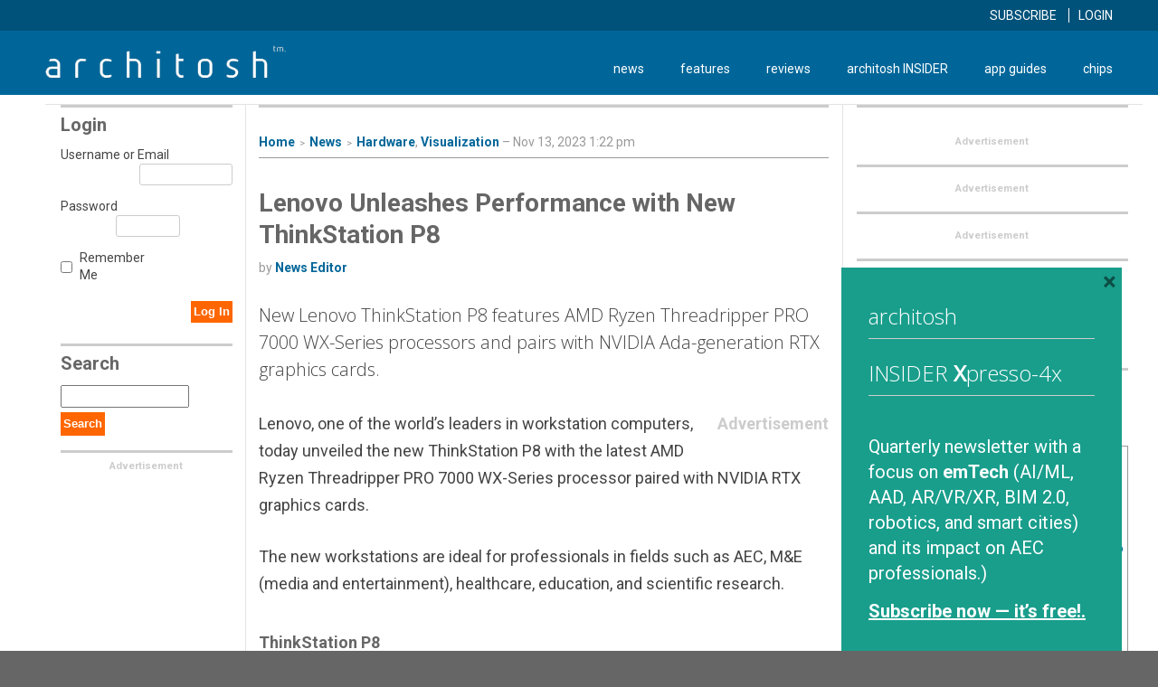

--- FILE ---
content_type: text/html; charset=UTF-8
request_url: https://architosh.com/2023/11/lenovo-unleashes-performance-with-new-thinkstation-p8/
body_size: 26108
content:
<!DOCTYPE html>
<html lang="en-US">
<head>
<meta charset="UTF-8">
<meta name="viewport" content="width=device-width, initial-scale=1">
<link rel="profile" href="http://gmpg.org/xfn/11">

<meta name='robots' content='index, follow, max-image-preview:large, max-snippet:-1, max-video-preview:-1' />

	<!-- This site is optimized with the Yoast SEO Premium plugin v22.7 (Yoast SEO v26.8) - https://yoast.com/product/yoast-seo-premium-wordpress/ -->
	<title>Lenovo Unleashes Performance with New ThinkStation P8 - Architosh</title>
	<meta name="description" content="New Lenovo ThinkStation P8 features AMD Ryzen Threadripper PRO 7000 WX-Series processors and pairs with NVIDIA Ada-generation RTX graphics cards." />
	<link rel="canonical" href="https://architosh.com/2023/11/lenovo-unleashes-performance-with-new-thinkstation-p8/" />
	<meta property="og:locale" content="en_US" />
	<meta property="og:type" content="article" />
	<meta property="og:title" content="Lenovo Unleashes Performance with New ThinkStation P8" />
	<meta property="og:description" content="New Lenovo ThinkStation P8 features AMD Ryzen Threadripper PRO 7000 WX-Series processors and pairs with NVIDIA Ada-generation RTX graphics cards." />
	<meta property="og:url" content="https://architosh.com/2023/11/lenovo-unleashes-performance-with-new-thinkstation-p8/" />
	<meta property="og:site_name" content="Architosh" />
	<meta property="article:published_time" content="2023-11-13T18:22:08+00:00" />
	<meta property="article:modified_time" content="2023-11-13T18:27:25+00:00" />
	<meta property="og:image" content="https://architosh.com/wp-content/uploads/2023/11/ThinkStationP8-2.jpg" />
	<meta property="og:image:width" content="975" />
	<meta property="og:image:height" content="548" />
	<meta property="og:image:type" content="image/jpeg" />
	<meta name="author" content="News Editor" />
	<meta name="twitter:card" content="summary_large_image" />
	<meta name="twitter:label1" content="Written by" />
	<meta name="twitter:data1" content="News Editor" />
	<meta name="twitter:label2" content="Est. reading time" />
	<meta name="twitter:data2" content="4 minutes" />
	<script type="application/ld+json" class="yoast-schema-graph">{"@context":"https://schema.org","@graph":[{"@type":"Article","@id":"https://architosh.com/2023/11/lenovo-unleashes-performance-with-new-thinkstation-p8/#article","isPartOf":{"@id":"https://architosh.com/2023/11/lenovo-unleashes-performance-with-new-thinkstation-p8/"},"author":{"@id":"https://architosh.com/#/schema/person/5d532809870d7df849207b6b1d35cf94"},"headline":"Lenovo Unleashes Performance with New ThinkStation P8","datePublished":"2023-11-13T18:22:08+00:00","dateModified":"2023-11-13T18:27:25+00:00","mainEntityOfPage":{"@id":"https://architosh.com/2023/11/lenovo-unleashes-performance-with-new-thinkstation-p8/"},"wordCount":632,"publisher":{"@id":"https://architosh.com/#organization"},"image":{"@id":"https://architosh.com/2023/11/lenovo-unleashes-performance-with-new-thinkstation-p8/#primaryimage"},"thumbnailUrl":"https://i0.wp.com/architosh.com/wp-content/uploads/2023/11/ThinkStationP8-2.jpg?fit=975%2C548&ssl=1","keywords":["AEC/O","AMD","AMD Ryzen Threadripper PRO","Lenovo","Lenovo ThinkStation P8","MCAD","Nvidia RTX","Visualization","workstations"],"articleSection":["Hardware","News","Visualization"],"inLanguage":"en-US"},{"@type":"WebPage","@id":"https://architosh.com/2023/11/lenovo-unleashes-performance-with-new-thinkstation-p8/","url":"https://architosh.com/2023/11/lenovo-unleashes-performance-with-new-thinkstation-p8/","name":"Lenovo Unleashes Performance with New ThinkStation P8 - Architosh","isPartOf":{"@id":"https://architosh.com/#website"},"primaryImageOfPage":{"@id":"https://architosh.com/2023/11/lenovo-unleashes-performance-with-new-thinkstation-p8/#primaryimage"},"image":{"@id":"https://architosh.com/2023/11/lenovo-unleashes-performance-with-new-thinkstation-p8/#primaryimage"},"thumbnailUrl":"https://i0.wp.com/architosh.com/wp-content/uploads/2023/11/ThinkStationP8-2.jpg?fit=975%2C548&ssl=1","datePublished":"2023-11-13T18:22:08+00:00","dateModified":"2023-11-13T18:27:25+00:00","description":"New Lenovo ThinkStation P8 features AMD Ryzen Threadripper PRO 7000 WX-Series processors and pairs with NVIDIA Ada-generation RTX graphics cards.","breadcrumb":{"@id":"https://architosh.com/2023/11/lenovo-unleashes-performance-with-new-thinkstation-p8/#breadcrumb"},"inLanguage":"en-US","potentialAction":[{"@type":"ReadAction","target":["https://architosh.com/2023/11/lenovo-unleashes-performance-with-new-thinkstation-p8/"]}],"author":{"@id":"https://architosh.com/#/schema/person/5d532809870d7df849207b6b1d35cf94"}},{"@type":"ImageObject","inLanguage":"en-US","@id":"https://architosh.com/2023/11/lenovo-unleashes-performance-with-new-thinkstation-p8/#primaryimage","url":"https://i0.wp.com/architosh.com/wp-content/uploads/2023/11/ThinkStationP8-2.jpg?fit=975%2C548&ssl=1","contentUrl":"https://i0.wp.com/architosh.com/wp-content/uploads/2023/11/ThinkStationP8-2.jpg?fit=975%2C548&ssl=1","width":975,"height":548,"caption":"The new Lenovo ThinkStation P8 offers industry-leading performance featuring AMD Ryzen Threadripper PRO processors."},{"@type":"BreadcrumbList","@id":"https://architosh.com/2023/11/lenovo-unleashes-performance-with-new-thinkstation-p8/#breadcrumb","itemListElement":[{"@type":"ListItem","position":1,"name":"Home","item":"https://architosh.com/"},{"@type":"ListItem","position":2,"name":"Lenovo Unleashes Performance with New ThinkStation P8"}]},{"@type":"WebSite","@id":"https://architosh.com/#website","url":"https://architosh.com/","name":"Architosh","description":"architosh™ — a global-leading CAD / 3D / AEC industry technology publication and #1 source for Mac and iOS users in these segments.","publisher":{"@id":"https://architosh.com/#organization"},"potentialAction":[{"@type":"SearchAction","target":{"@type":"EntryPoint","urlTemplate":"https://architosh.com/?s={search_term_string}"},"query-input":{"@type":"PropertyValueSpecification","valueRequired":true,"valueName":"search_term_string"}}],"inLanguage":"en-US"},{"@type":"Organization","@id":"https://architosh.com/#organization","name":"Architosh.com","url":"https://architosh.com/","logo":{"@type":"ImageObject","inLanguage":"en-US","@id":"https://architosh.com/#/schema/logo/image/","url":"https://architosh.com/wp-content/uploads/2017/05/architosh-sq.png","contentUrl":"https://architosh.com/wp-content/uploads/2017/05/architosh-sq.png","width":200,"height":200,"caption":"Architosh.com"},"image":{"@id":"https://architosh.com/#/schema/logo/image/"}},{"@type":"Person","@id":"https://architosh.com/#/schema/person/5d532809870d7df849207b6b1d35cf94","name":"News Editor","image":{"@type":"ImageObject","inLanguage":"en-US","@id":"https://architosh.com/#/schema/person/image/ba064592d4f5ab191a1582731c6f8ede","url":"https://secure.gravatar.com/avatar/8ec22530e33a9a9485d5170d85c04e386b9c66af6c371d038441cb94edc9dd15?s=96&r=g","contentUrl":"https://secure.gravatar.com/avatar/8ec22530e33a9a9485d5170d85c04e386b9c66af6c371d038441cb94edc9dd15?s=96&r=g","caption":"News Editor"},"sameAs":["https://architosh.com"],"url":"https://architosh.com/author/newseditor/"}]}</script>
	<!-- / Yoast SEO Premium plugin. -->


<link rel='dns-prefetch' href='//js.stripe.com' />
<link rel='dns-prefetch' href='//stats.wp.com' />
<link rel='dns-prefetch' href='//fonts.googleapis.com' />
<link rel='dns-prefetch' href='//servedbyadbutler.com' />
<link rel='dns-prefetch' href='//www.google-analytics.com' />
<link rel='dns-prefetch' href='//pagead2.googlesyndication.com' />
<link rel='dns-prefetch' href='//s7.addthis.com' />
<link rel='dns-prefetch' href='//platform.twitter.com' />
<link rel='dns-prefetch' href='//pbs.twimg.com' />
<link rel='dns-prefetch' href='//m.addthis.com' />
<link rel='dns-prefetch' href='//www.google.com' />
<link rel='dns-prefetch' href='//www.googletagmanager.com' />
<link rel='preconnect' href='//i0.wp.com' />
<link rel='preconnect' href='//c0.wp.com' />
<link rel="alternate" title="oEmbed (JSON)" type="application/json+oembed" href="https://architosh.com/wp-json/oembed/1.0/embed?url=https%3A%2F%2Farchitosh.com%2F2023%2F11%2Flenovo-unleashes-performance-with-new-thinkstation-p8%2F" />
<link rel="alternate" title="oEmbed (XML)" type="text/xml+oembed" href="https://architosh.com/wp-json/oembed/1.0/embed?url=https%3A%2F%2Farchitosh.com%2F2023%2F11%2Flenovo-unleashes-performance-with-new-thinkstation-p8%2F&#038;format=xml" />
		<!-- This site uses the Google Analytics by MonsterInsights plugin v9.11.1 - Using Analytics tracking - https://www.monsterinsights.com/ -->
							<script src="//www.googletagmanager.com/gtag/js?id=G-LJ5YZ83WT3"  data-cfasync="false" data-wpfc-render="false" type="text/javascript" async></script>
			<script data-cfasync="false" data-wpfc-render="false" type="text/javascript">
				var mi_version = '9.11.1';
				var mi_track_user = true;
				var mi_no_track_reason = '';
								var MonsterInsightsDefaultLocations = {"page_location":"https:\/\/architosh.com\/2023\/11\/lenovo-unleashes-performance-with-new-thinkstation-p8\/"};
								if ( typeof MonsterInsightsPrivacyGuardFilter === 'function' ) {
					var MonsterInsightsLocations = (typeof MonsterInsightsExcludeQuery === 'object') ? MonsterInsightsPrivacyGuardFilter( MonsterInsightsExcludeQuery ) : MonsterInsightsPrivacyGuardFilter( MonsterInsightsDefaultLocations );
				} else {
					var MonsterInsightsLocations = (typeof MonsterInsightsExcludeQuery === 'object') ? MonsterInsightsExcludeQuery : MonsterInsightsDefaultLocations;
				}

								var disableStrs = [
										'ga-disable-G-LJ5YZ83WT3',
									];

				/* Function to detect opted out users */
				function __gtagTrackerIsOptedOut() {
					for (var index = 0; index < disableStrs.length; index++) {
						if (document.cookie.indexOf(disableStrs[index] + '=true') > -1) {
							return true;
						}
					}

					return false;
				}

				/* Disable tracking if the opt-out cookie exists. */
				if (__gtagTrackerIsOptedOut()) {
					for (var index = 0; index < disableStrs.length; index++) {
						window[disableStrs[index]] = true;
					}
				}

				/* Opt-out function */
				function __gtagTrackerOptout() {
					for (var index = 0; index < disableStrs.length; index++) {
						document.cookie = disableStrs[index] + '=true; expires=Thu, 31 Dec 2099 23:59:59 UTC; path=/';
						window[disableStrs[index]] = true;
					}
				}

				if ('undefined' === typeof gaOptout) {
					function gaOptout() {
						__gtagTrackerOptout();
					}
				}
								window.dataLayer = window.dataLayer || [];

				window.MonsterInsightsDualTracker = {
					helpers: {},
					trackers: {},
				};
				if (mi_track_user) {
					function __gtagDataLayer() {
						dataLayer.push(arguments);
					}

					function __gtagTracker(type, name, parameters) {
						if (!parameters) {
							parameters = {};
						}

						if (parameters.send_to) {
							__gtagDataLayer.apply(null, arguments);
							return;
						}

						if (type === 'event') {
														parameters.send_to = monsterinsights_frontend.v4_id;
							var hookName = name;
							if (typeof parameters['event_category'] !== 'undefined') {
								hookName = parameters['event_category'] + ':' + name;
							}

							if (typeof MonsterInsightsDualTracker.trackers[hookName] !== 'undefined') {
								MonsterInsightsDualTracker.trackers[hookName](parameters);
							} else {
								__gtagDataLayer('event', name, parameters);
							}
							
						} else {
							__gtagDataLayer.apply(null, arguments);
						}
					}

					__gtagTracker('js', new Date());
					__gtagTracker('set', {
						'developer_id.dZGIzZG': true,
											});
					if ( MonsterInsightsLocations.page_location ) {
						__gtagTracker('set', MonsterInsightsLocations);
					}
										__gtagTracker('config', 'G-LJ5YZ83WT3', {"use_amp_client_id":"true","forceSSL":"true","anonymize_ip":"true"} );
										window.gtag = __gtagTracker;										(function () {
						/* https://developers.google.com/analytics/devguides/collection/analyticsjs/ */
						/* ga and __gaTracker compatibility shim. */
						var noopfn = function () {
							return null;
						};
						var newtracker = function () {
							return new Tracker();
						};
						var Tracker = function () {
							return null;
						};
						var p = Tracker.prototype;
						p.get = noopfn;
						p.set = noopfn;
						p.send = function () {
							var args = Array.prototype.slice.call(arguments);
							args.unshift('send');
							__gaTracker.apply(null, args);
						};
						var __gaTracker = function () {
							var len = arguments.length;
							if (len === 0) {
								return;
							}
							var f = arguments[len - 1];
							if (typeof f !== 'object' || f === null || typeof f.hitCallback !== 'function') {
								if ('send' === arguments[0]) {
									var hitConverted, hitObject = false, action;
									if ('event' === arguments[1]) {
										if ('undefined' !== typeof arguments[3]) {
											hitObject = {
												'eventAction': arguments[3],
												'eventCategory': arguments[2],
												'eventLabel': arguments[4],
												'value': arguments[5] ? arguments[5] : 1,
											}
										}
									}
									if ('pageview' === arguments[1]) {
										if ('undefined' !== typeof arguments[2]) {
											hitObject = {
												'eventAction': 'page_view',
												'page_path': arguments[2],
											}
										}
									}
									if (typeof arguments[2] === 'object') {
										hitObject = arguments[2];
									}
									if (typeof arguments[5] === 'object') {
										Object.assign(hitObject, arguments[5]);
									}
									if ('undefined' !== typeof arguments[1].hitType) {
										hitObject = arguments[1];
										if ('pageview' === hitObject.hitType) {
											hitObject.eventAction = 'page_view';
										}
									}
									if (hitObject) {
										action = 'timing' === arguments[1].hitType ? 'timing_complete' : hitObject.eventAction;
										hitConverted = mapArgs(hitObject);
										__gtagTracker('event', action, hitConverted);
									}
								}
								return;
							}

							function mapArgs(args) {
								var arg, hit = {};
								var gaMap = {
									'eventCategory': 'event_category',
									'eventAction': 'event_action',
									'eventLabel': 'event_label',
									'eventValue': 'event_value',
									'nonInteraction': 'non_interaction',
									'timingCategory': 'event_category',
									'timingVar': 'name',
									'timingValue': 'value',
									'timingLabel': 'event_label',
									'page': 'page_path',
									'location': 'page_location',
									'title': 'page_title',
									'referrer' : 'page_referrer',
								};
								for (arg in args) {
																		if (!(!args.hasOwnProperty(arg) || !gaMap.hasOwnProperty(arg))) {
										hit[gaMap[arg]] = args[arg];
									} else {
										hit[arg] = args[arg];
									}
								}
								return hit;
							}

							try {
								f.hitCallback();
							} catch (ex) {
							}
						};
						__gaTracker.create = newtracker;
						__gaTracker.getByName = newtracker;
						__gaTracker.getAll = function () {
							return [];
						};
						__gaTracker.remove = noopfn;
						__gaTracker.loaded = true;
						window['__gaTracker'] = __gaTracker;
					})();
									} else {
										console.log("");
					(function () {
						function __gtagTracker() {
							return null;
						}

						window['__gtagTracker'] = __gtagTracker;
						window['gtag'] = __gtagTracker;
					})();
									}
			</script>
							<!-- / Google Analytics by MonsterInsights -->
		<style id='wp-img-auto-sizes-contain-inline-css' type='text/css'>
img:is([sizes=auto i],[sizes^="auto," i]){contain-intrinsic-size:3000px 1500px}
/*# sourceURL=wp-img-auto-sizes-contain-inline-css */
</style>
<link rel='stylesheet' id='jetpack_related-posts-css' href='https://c0.wp.com/p/jetpack/15.4/modules/related-posts/related-posts.css' type='text/css' media='all' />
<style id='wp-emoji-styles-inline-css' type='text/css'>

	img.wp-smiley, img.emoji {
		display: inline !important;
		border: none !important;
		box-shadow: none !important;
		height: 1em !important;
		width: 1em !important;
		margin: 0 0.07em !important;
		vertical-align: -0.1em !important;
		background: none !important;
		padding: 0 !important;
	}
/*# sourceURL=wp-emoji-styles-inline-css */
</style>
<style id='wp-block-library-inline-css' type='text/css'>
:root{--wp-block-synced-color:#7a00df;--wp-block-synced-color--rgb:122,0,223;--wp-bound-block-color:var(--wp-block-synced-color);--wp-editor-canvas-background:#ddd;--wp-admin-theme-color:#007cba;--wp-admin-theme-color--rgb:0,124,186;--wp-admin-theme-color-darker-10:#006ba1;--wp-admin-theme-color-darker-10--rgb:0,107,160.5;--wp-admin-theme-color-darker-20:#005a87;--wp-admin-theme-color-darker-20--rgb:0,90,135;--wp-admin-border-width-focus:2px}@media (min-resolution:192dpi){:root{--wp-admin-border-width-focus:1.5px}}.wp-element-button{cursor:pointer}:root .has-very-light-gray-background-color{background-color:#eee}:root .has-very-dark-gray-background-color{background-color:#313131}:root .has-very-light-gray-color{color:#eee}:root .has-very-dark-gray-color{color:#313131}:root .has-vivid-green-cyan-to-vivid-cyan-blue-gradient-background{background:linear-gradient(135deg,#00d084,#0693e3)}:root .has-purple-crush-gradient-background{background:linear-gradient(135deg,#34e2e4,#4721fb 50%,#ab1dfe)}:root .has-hazy-dawn-gradient-background{background:linear-gradient(135deg,#faaca8,#dad0ec)}:root .has-subdued-olive-gradient-background{background:linear-gradient(135deg,#fafae1,#67a671)}:root .has-atomic-cream-gradient-background{background:linear-gradient(135deg,#fdd79a,#004a59)}:root .has-nightshade-gradient-background{background:linear-gradient(135deg,#330968,#31cdcf)}:root .has-midnight-gradient-background{background:linear-gradient(135deg,#020381,#2874fc)}:root{--wp--preset--font-size--normal:16px;--wp--preset--font-size--huge:42px}.has-regular-font-size{font-size:1em}.has-larger-font-size{font-size:2.625em}.has-normal-font-size{font-size:var(--wp--preset--font-size--normal)}.has-huge-font-size{font-size:var(--wp--preset--font-size--huge)}.has-text-align-center{text-align:center}.has-text-align-left{text-align:left}.has-text-align-right{text-align:right}.has-fit-text{white-space:nowrap!important}#end-resizable-editor-section{display:none}.aligncenter{clear:both}.items-justified-left{justify-content:flex-start}.items-justified-center{justify-content:center}.items-justified-right{justify-content:flex-end}.items-justified-space-between{justify-content:space-between}.screen-reader-text{border:0;clip-path:inset(50%);height:1px;margin:-1px;overflow:hidden;padding:0;position:absolute;width:1px;word-wrap:normal!important}.screen-reader-text:focus{background-color:#ddd;clip-path:none;color:#444;display:block;font-size:1em;height:auto;left:5px;line-height:normal;padding:15px 23px 14px;text-decoration:none;top:5px;width:auto;z-index:100000}html :where(.has-border-color){border-style:solid}html :where([style*=border-top-color]){border-top-style:solid}html :where([style*=border-right-color]){border-right-style:solid}html :where([style*=border-bottom-color]){border-bottom-style:solid}html :where([style*=border-left-color]){border-left-style:solid}html :where([style*=border-width]){border-style:solid}html :where([style*=border-top-width]){border-top-style:solid}html :where([style*=border-right-width]){border-right-style:solid}html :where([style*=border-bottom-width]){border-bottom-style:solid}html :where([style*=border-left-width]){border-left-style:solid}html :where(img[class*=wp-image-]){height:auto;max-width:100%}:where(figure){margin:0 0 1em}html :where(.is-position-sticky){--wp-admin--admin-bar--position-offset:var(--wp-admin--admin-bar--height,0px)}@media screen and (max-width:600px){html :where(.is-position-sticky){--wp-admin--admin-bar--position-offset:0px}}

/*# sourceURL=wp-block-library-inline-css */
</style><style id='global-styles-inline-css' type='text/css'>
:root{--wp--preset--aspect-ratio--square: 1;--wp--preset--aspect-ratio--4-3: 4/3;--wp--preset--aspect-ratio--3-4: 3/4;--wp--preset--aspect-ratio--3-2: 3/2;--wp--preset--aspect-ratio--2-3: 2/3;--wp--preset--aspect-ratio--16-9: 16/9;--wp--preset--aspect-ratio--9-16: 9/16;--wp--preset--color--black: #000000;--wp--preset--color--cyan-bluish-gray: #abb8c3;--wp--preset--color--white: #ffffff;--wp--preset--color--pale-pink: #f78da7;--wp--preset--color--vivid-red: #cf2e2e;--wp--preset--color--luminous-vivid-orange: #ff6900;--wp--preset--color--luminous-vivid-amber: #fcb900;--wp--preset--color--light-green-cyan: #7bdcb5;--wp--preset--color--vivid-green-cyan: #00d084;--wp--preset--color--pale-cyan-blue: #8ed1fc;--wp--preset--color--vivid-cyan-blue: #0693e3;--wp--preset--color--vivid-purple: #9b51e0;--wp--preset--gradient--vivid-cyan-blue-to-vivid-purple: linear-gradient(135deg,rgb(6,147,227) 0%,rgb(155,81,224) 100%);--wp--preset--gradient--light-green-cyan-to-vivid-green-cyan: linear-gradient(135deg,rgb(122,220,180) 0%,rgb(0,208,130) 100%);--wp--preset--gradient--luminous-vivid-amber-to-luminous-vivid-orange: linear-gradient(135deg,rgb(252,185,0) 0%,rgb(255,105,0) 100%);--wp--preset--gradient--luminous-vivid-orange-to-vivid-red: linear-gradient(135deg,rgb(255,105,0) 0%,rgb(207,46,46) 100%);--wp--preset--gradient--very-light-gray-to-cyan-bluish-gray: linear-gradient(135deg,rgb(238,238,238) 0%,rgb(169,184,195) 100%);--wp--preset--gradient--cool-to-warm-spectrum: linear-gradient(135deg,rgb(74,234,220) 0%,rgb(151,120,209) 20%,rgb(207,42,186) 40%,rgb(238,44,130) 60%,rgb(251,105,98) 80%,rgb(254,248,76) 100%);--wp--preset--gradient--blush-light-purple: linear-gradient(135deg,rgb(255,206,236) 0%,rgb(152,150,240) 100%);--wp--preset--gradient--blush-bordeaux: linear-gradient(135deg,rgb(254,205,165) 0%,rgb(254,45,45) 50%,rgb(107,0,62) 100%);--wp--preset--gradient--luminous-dusk: linear-gradient(135deg,rgb(255,203,112) 0%,rgb(199,81,192) 50%,rgb(65,88,208) 100%);--wp--preset--gradient--pale-ocean: linear-gradient(135deg,rgb(255,245,203) 0%,rgb(182,227,212) 50%,rgb(51,167,181) 100%);--wp--preset--gradient--electric-grass: linear-gradient(135deg,rgb(202,248,128) 0%,rgb(113,206,126) 100%);--wp--preset--gradient--midnight: linear-gradient(135deg,rgb(2,3,129) 0%,rgb(40,116,252) 100%);--wp--preset--font-size--small: 13px;--wp--preset--font-size--medium: 20px;--wp--preset--font-size--large: 36px;--wp--preset--font-size--x-large: 42px;--wp--preset--spacing--20: 0.44rem;--wp--preset--spacing--30: 0.67rem;--wp--preset--spacing--40: 1rem;--wp--preset--spacing--50: 1.5rem;--wp--preset--spacing--60: 2.25rem;--wp--preset--spacing--70: 3.38rem;--wp--preset--spacing--80: 5.06rem;--wp--preset--shadow--natural: 6px 6px 9px rgba(0, 0, 0, 0.2);--wp--preset--shadow--deep: 12px 12px 50px rgba(0, 0, 0, 0.4);--wp--preset--shadow--sharp: 6px 6px 0px rgba(0, 0, 0, 0.2);--wp--preset--shadow--outlined: 6px 6px 0px -3px rgb(255, 255, 255), 6px 6px rgb(0, 0, 0);--wp--preset--shadow--crisp: 6px 6px 0px rgb(0, 0, 0);}:where(.is-layout-flex){gap: 0.5em;}:where(.is-layout-grid){gap: 0.5em;}body .is-layout-flex{display: flex;}.is-layout-flex{flex-wrap: wrap;align-items: center;}.is-layout-flex > :is(*, div){margin: 0;}body .is-layout-grid{display: grid;}.is-layout-grid > :is(*, div){margin: 0;}:where(.wp-block-columns.is-layout-flex){gap: 2em;}:where(.wp-block-columns.is-layout-grid){gap: 2em;}:where(.wp-block-post-template.is-layout-flex){gap: 1.25em;}:where(.wp-block-post-template.is-layout-grid){gap: 1.25em;}.has-black-color{color: var(--wp--preset--color--black) !important;}.has-cyan-bluish-gray-color{color: var(--wp--preset--color--cyan-bluish-gray) !important;}.has-white-color{color: var(--wp--preset--color--white) !important;}.has-pale-pink-color{color: var(--wp--preset--color--pale-pink) !important;}.has-vivid-red-color{color: var(--wp--preset--color--vivid-red) !important;}.has-luminous-vivid-orange-color{color: var(--wp--preset--color--luminous-vivid-orange) !important;}.has-luminous-vivid-amber-color{color: var(--wp--preset--color--luminous-vivid-amber) !important;}.has-light-green-cyan-color{color: var(--wp--preset--color--light-green-cyan) !important;}.has-vivid-green-cyan-color{color: var(--wp--preset--color--vivid-green-cyan) !important;}.has-pale-cyan-blue-color{color: var(--wp--preset--color--pale-cyan-blue) !important;}.has-vivid-cyan-blue-color{color: var(--wp--preset--color--vivid-cyan-blue) !important;}.has-vivid-purple-color{color: var(--wp--preset--color--vivid-purple) !important;}.has-black-background-color{background-color: var(--wp--preset--color--black) !important;}.has-cyan-bluish-gray-background-color{background-color: var(--wp--preset--color--cyan-bluish-gray) !important;}.has-white-background-color{background-color: var(--wp--preset--color--white) !important;}.has-pale-pink-background-color{background-color: var(--wp--preset--color--pale-pink) !important;}.has-vivid-red-background-color{background-color: var(--wp--preset--color--vivid-red) !important;}.has-luminous-vivid-orange-background-color{background-color: var(--wp--preset--color--luminous-vivid-orange) !important;}.has-luminous-vivid-amber-background-color{background-color: var(--wp--preset--color--luminous-vivid-amber) !important;}.has-light-green-cyan-background-color{background-color: var(--wp--preset--color--light-green-cyan) !important;}.has-vivid-green-cyan-background-color{background-color: var(--wp--preset--color--vivid-green-cyan) !important;}.has-pale-cyan-blue-background-color{background-color: var(--wp--preset--color--pale-cyan-blue) !important;}.has-vivid-cyan-blue-background-color{background-color: var(--wp--preset--color--vivid-cyan-blue) !important;}.has-vivid-purple-background-color{background-color: var(--wp--preset--color--vivid-purple) !important;}.has-black-border-color{border-color: var(--wp--preset--color--black) !important;}.has-cyan-bluish-gray-border-color{border-color: var(--wp--preset--color--cyan-bluish-gray) !important;}.has-white-border-color{border-color: var(--wp--preset--color--white) !important;}.has-pale-pink-border-color{border-color: var(--wp--preset--color--pale-pink) !important;}.has-vivid-red-border-color{border-color: var(--wp--preset--color--vivid-red) !important;}.has-luminous-vivid-orange-border-color{border-color: var(--wp--preset--color--luminous-vivid-orange) !important;}.has-luminous-vivid-amber-border-color{border-color: var(--wp--preset--color--luminous-vivid-amber) !important;}.has-light-green-cyan-border-color{border-color: var(--wp--preset--color--light-green-cyan) !important;}.has-vivid-green-cyan-border-color{border-color: var(--wp--preset--color--vivid-green-cyan) !important;}.has-pale-cyan-blue-border-color{border-color: var(--wp--preset--color--pale-cyan-blue) !important;}.has-vivid-cyan-blue-border-color{border-color: var(--wp--preset--color--vivid-cyan-blue) !important;}.has-vivid-purple-border-color{border-color: var(--wp--preset--color--vivid-purple) !important;}.has-vivid-cyan-blue-to-vivid-purple-gradient-background{background: var(--wp--preset--gradient--vivid-cyan-blue-to-vivid-purple) !important;}.has-light-green-cyan-to-vivid-green-cyan-gradient-background{background: var(--wp--preset--gradient--light-green-cyan-to-vivid-green-cyan) !important;}.has-luminous-vivid-amber-to-luminous-vivid-orange-gradient-background{background: var(--wp--preset--gradient--luminous-vivid-amber-to-luminous-vivid-orange) !important;}.has-luminous-vivid-orange-to-vivid-red-gradient-background{background: var(--wp--preset--gradient--luminous-vivid-orange-to-vivid-red) !important;}.has-very-light-gray-to-cyan-bluish-gray-gradient-background{background: var(--wp--preset--gradient--very-light-gray-to-cyan-bluish-gray) !important;}.has-cool-to-warm-spectrum-gradient-background{background: var(--wp--preset--gradient--cool-to-warm-spectrum) !important;}.has-blush-light-purple-gradient-background{background: var(--wp--preset--gradient--blush-light-purple) !important;}.has-blush-bordeaux-gradient-background{background: var(--wp--preset--gradient--blush-bordeaux) !important;}.has-luminous-dusk-gradient-background{background: var(--wp--preset--gradient--luminous-dusk) !important;}.has-pale-ocean-gradient-background{background: var(--wp--preset--gradient--pale-ocean) !important;}.has-electric-grass-gradient-background{background: var(--wp--preset--gradient--electric-grass) !important;}.has-midnight-gradient-background{background: var(--wp--preset--gradient--midnight) !important;}.has-small-font-size{font-size: var(--wp--preset--font-size--small) !important;}.has-medium-font-size{font-size: var(--wp--preset--font-size--medium) !important;}.has-large-font-size{font-size: var(--wp--preset--font-size--large) !important;}.has-x-large-font-size{font-size: var(--wp--preset--font-size--x-large) !important;}
/*# sourceURL=global-styles-inline-css */
</style>

<style id='classic-theme-styles-inline-css' type='text/css'>
/*! This file is auto-generated */
.wp-block-button__link{color:#fff;background-color:#32373c;border-radius:9999px;box-shadow:none;text-decoration:none;padding:calc(.667em + 2px) calc(1.333em + 2px);font-size:1.125em}.wp-block-file__button{background:#32373c;color:#fff;text-decoration:none}
/*# sourceURL=/wp-includes/css/classic-themes.min.css */
</style>
<link rel='stylesheet' id='perfect-pullquotes-styles-css' href='https://architosh.com/wp-content/plugins/perfect-pullquotes/perfect-pullquotes.css?ver=1.7.5' type='text/css' media='all' />
<link rel='stylesheet' id='mc4wp-form-themes-css' href='https://architosh.com/wp-content/plugins/mailchimp-for-wp/assets/css/form-themes.css?ver=4.11.1' type='text/css' media='all' />
<link rel='stylesheet' id='issuem-leaky-paywall-css' href='https://architosh.com/wp-content/plugins/leaky-paywall//css/issuem-leaky-paywall.css?ver=4.22.6' type='text/css' media='all' />
<link rel='stylesheet' id='leaky-paywall-trials-css' href='https://architosh.com/wp-content/plugins/leaky-paywall-trials//css/style.css?ver=1.9.4' type='text/css' media='all' />
<link rel='stylesheet' id='leaky-paywall-coupons-css-css' href='https://architosh.com/wp-content/plugins/leaky-paywall-coupons//css/leaky-paywall-coupons.css?ver=2.4.2' type='text/css' media='all' />
<link rel='stylesheet' id='arch-assets-css-css' href='https://architosh.com/wp-content/themes/architosh/assets/css/main.css?ver=1768589498' type='text/css' media='all' />
<link rel='stylesheet' id='footable-style-css' href='https://architosh.com/wp-content/themes/architosh/assets/css/footable.standalone.css?ver=6.9' type='text/css' media='all' />
<link rel='stylesheet' id='font-awesome-css' href='https://architosh.com/wp-content/themes/architosh/assets/css/font-awesome.min.css?ver=6.9' type='text/css' media='all' />
<link crossorigin="anonymous" rel='stylesheet' id='google-font-css' href='https://fonts.googleapis.com/css?family=Roboto%3A400%2C400i%2C700%2C700i%7COpen+Sans%3A300%2C400&#038;ver=6.9' type='text/css' media='all' />
<link rel='stylesheet' id='boxzilla-css' href='https://architosh.com/wp-content/plugins/boxzilla/assets/css/styles.css?ver=3.4.5' type='text/css' media='all' />
<link rel='stylesheet' id='wppb_stylesheet-css' href='https://architosh.com/wp-content/plugins/profile-builder/assets/css/style-front-end.css?ver=3.15.3' type='text/css' media='all' />
<script type="text/javascript" id="jetpack_related-posts-js-extra">
/* <![CDATA[ */
var related_posts_js_options = {"post_heading":"h4"};
//# sourceURL=jetpack_related-posts-js-extra
/* ]]> */
</script>
<script type="text/javascript" src="https://c0.wp.com/p/jetpack/15.4/_inc/build/related-posts/related-posts.min.js" id="jetpack_related-posts-js"></script>
<script type="text/javascript" src="https://architosh.com/wp-content/plugins/google-analytics-premium/assets/js/frontend-gtag.min.js?ver=9.11.1" id="monsterinsights-frontend-script-js" async="async" data-wp-strategy="async"></script>
<script data-cfasync="false" data-wpfc-render="false" type="text/javascript" id='monsterinsights-frontend-script-js-extra'>/* <![CDATA[ */
var monsterinsights_frontend = {"js_events_tracking":"true","download_extensions":"doc,pdf,ppt,zip,xls,jpg,gif,docx,pptx,xlsx","inbound_paths":"[]","home_url":"https:\/\/architosh.com","hash_tracking":"false","v4_id":"G-LJ5YZ83WT3"};/* ]]> */
</script>
<script type="text/javascript" src="https://c0.wp.com/c/6.9/wp-includes/js/jquery/jquery.min.js" id="jquery-core-js"></script>
<script type="text/javascript" src="https://c0.wp.com/c/6.9/wp-includes/js/jquery/jquery-migrate.min.js" id="jquery-migrate-js"></script>
<script type="text/javascript" src="https://architosh.com/wp-content/plugins/leaky-paywall-coupons//js/script.js?ver=2.4.2" id="leaky-paywall-coupons-js-js"></script>
<script type="text/javascript" src="https://architosh.com/wp-content/themes/architosh/behavior/behavior.js?ver=1768589498" id="arch-behavior-js-js"></script>
<script type="text/javascript" src="https://js.stripe.com/v3/?ver=4.22.6" id="stripe-js"></script>
<link rel="https://api.w.org/" href="https://architosh.com/wp-json/" /><link rel="alternate" title="JSON" type="application/json" href="https://architosh.com/wp-json/wp/v2/posts/573694" /><script type="text/javascript">
			 var style = document.createElement("style");
			 style.type = "text/css";
			 style.id = "antiClickjack";
			 if ("cssText" in style){
			   style.cssText = "body{display:none !important;}";
			 }else{
			   style.innerHTML = "body{display:none !important;}";
			 }
			 document.getElementsByTagName("head")[0].appendChild(style);

			 try {
			   if (top.document.domain === document.domain) {
			     var antiClickjack = document.getElementById("antiClickjack");
			     antiClickjack.parentNode.removeChild(antiClickjack);
			   } else {
			     top.location = self.location;
			   }
			 } catch (e) {
			   top.location = self.location;
			 }
			</script>	<style>img#wpstats{display:none}</style>
		
		<script>
		(function(h,o,t,j,a,r){
			h.hj=h.hj||function(){(h.hj.q=h.hj.q||[]).push(arguments)};
			h._hjSettings={hjid:1863339,hjsv:5};
			a=o.getElementsByTagName('head')[0];
			r=o.createElement('script');r.async=1;
			r.src=t+h._hjSettings.hjid+j+h._hjSettings.hjsv;
			a.appendChild(r);
		})(window,document,'//static.hotjar.com/c/hotjar-','.js?sv=');
		</script>
				<script defer async="async" src="https://www.google.com/recaptcha/api.js?render=6LdnzZAUAAAAAMNy6konIUtCIv_RufuyFgrYS_yp"></script>
		<script>
			window.onload = (event) => {

				let lpForm = document.getElementById('leaky-paywall-payment-form');

				if (lpForm !== null) {
					grecaptcha.ready(function() {
						grecaptcha.execute('6LdnzZAUAAAAAMNy6konIUtCIv_RufuyFgrYS_yp', {
							action: 'register'
						}).then(function(token) {

							console.log('token: ' + token);
							let recaptchaResponse = document.getElementById('recaptcha-response');

							if (recaptchaResponse !== null) {
								recaptchaResponse.value = token;
							}

						});
					});
				}

				let lpQrFrom = document.getElementById('leaky-paywall-quick-register');

				if (lpQrFrom !== null) {
					grecaptcha.ready(function() {
						grecaptcha.execute('6LdnzZAUAAAAAMNy6konIUtCIv_RufuyFgrYS_yp', {
							action: 'register'
						}).then(function(token) {

							console.log('token: ' + token);
							let recaptchaResponse = document.getElementById('recaptcha-response');

							if (recaptchaResponse !== null) {
								recaptchaResponse.value = token;
							}

						});
					});
				}
			};
		</script>
		<style>
			.grecaptcha-badge {
				visibility: hidden;
			}
		</style>
	<meta http-equiv="Content-Security-Policy" content="upgrade-insecure-requests"><link rel="shortcut icon" href="/favicon.ico"><link rel="apple-touch-icon" sizes="180x180" href="/apple-touch-icon.png"><link rel="icon" type="image/png" sizes="32x32" href="/favicon-32x32.png"><link rel="icon" type="image/png" sizes="16x16" href="/favicon-16x16.png"><link rel="manifest" href="/manifest.json"><link rel="mask-icon" href="/safari-pinned-tab.svg" color="#5bbad5"><meta name="theme-color" content="#ffffff">	<meta name="amp-google-client-id-api" content="googleanalytics">
	<meta name="monsterinsights-version" content="9.11.1">
	<meta name="monsterinsights-amp-version" content="1.7.1">
			<meta name="monsterinsights-tracking-user" content="true">
	<link rel="amphtml" href="https://architosh.com/2023/11/lenovo-unleashes-performance-with-new-thinkstation-p8/amp/"><script>(()=>{var o=[],i={};["on","off","toggle","show"].forEach((l=>{i[l]=function(){o.push([l,arguments])}})),window.Boxzilla=i,window.boxzilla_queue=o})();</script>		<style type="text/css" id="wp-custom-css">
			#boxzilla-27234{background-color: #e1eded;
}		</style>
		
</head>

<body class="wp-singular post-template-default single single-post postid-573694 single-format-standard wp-theme-architosh">
	<div id="top">
		<p id="accessibility">Skip to <a href="#content">content</a> or <a href="#navigation">navigation</a></p>
	</div><!--/top-->
	<div id="header">
		<div class="ribbon-wrapper">
			<div class="ribbon">
				<a href="https://architosh.com/become-an-architosh-insider/" class="subscribe-link" target="_blank">Subscribe </a>
				<span class="tp-login-link"><a href="https://architosh.com/log-in/">Login</a> </span>
			</div>
		</div>
		<div class="logo-menu-wrapper">
			<div class="logo-wrapper">
				<a title="Home" rel="home" href="https://architosh.com/">
					<img src="https://architosh.com/wp-content/themes/architosh/images/logo.png" title="Architosh" alt="Architosh" class="site-logo">
				</a>
			</div>
			<a href="#menu-header" id="js-menu-toggle" class="site-menu-toggle">
				<span class="screen-reader-text">
					Primary Menu				</span>
				<span class="menu-toggle" aria-hidden="true">☰</span>
			</a>
			<div class="menu-wrapper">
				<div class="menu-header-container"><ul id="menu-header" class="menu"><li id="menu-item-9660" class="menu-item menu-item-type-taxonomy menu-item-object-category current-post-ancestor current-menu-parent current-post-parent menu-item-9660"><a href="https://architosh.com/category/news/">news</a></li>
<li id="menu-item-9659" class="menu-item menu-item-type-taxonomy menu-item-object-category menu-item-9659"><a href="https://architosh.com/category/feature/">features</a></li>
<li id="menu-item-9661" class="menu-item menu-item-type-taxonomy menu-item-object-category menu-item-9661"><a href="https://architosh.com/category/review/">reviews</a></li>
<li id="menu-item-25586" class="menu-item menu-item-type-taxonomy menu-item-object-category menu-item-25586"><a href="https://architosh.com/category/architosh-insider/">architosh INSIDER</a></li>
<li id="menu-item-25367" class="menu-item menu-item-type-post_type menu-item-object-page menu-item-25367"><a href="https://architosh.com/app-guides/">app guides</a></li>
<li id="menu-item-583173" class="menu-item menu-item-type-taxonomy menu-item-object-category menu-item-583173"><a href="https://architosh.com/category/chips/">chips</a></li>
</ul></div>			</div>
		</div>
	</div><!--/header-->

	<div id="wrapper">
		<div id="banner">
			<!-- a3_728x90-AU02 [header] -->
<script type="text/javascript">if (!window.AdButler){(function(){var s = document.createElement("script"); s.async = true; s.type = "text/javascript";s.src = 'https://servedbyadbutler.com/app.js';var n = document.getElementsByTagName("script")[0]; n.parentNode.insertBefore(s, n);}());}</script>
<script type="text/javascript">
var AdButler = AdButler || {}; AdButler.ads = AdButler.ads || [];
var abkw = window.abkw || '';
var plc111944 = window.plc111944 || 0;
document.write('<'+'div id="placement_111944_'+plc111944+'"></'+'div>');
AdButler.ads.push({handler: function(opt){ AdButler.register(148004, 111944, [728,90], 'placement_111944_'+opt.place, opt); }, opt: { place: plc111944++, keywords: abkw, domain: 'servedbyadbutler.com', click:'CLICK_MACRO_PLACEHOLDER' }});
</script>		</div>
		<hr class="divider" />
	<div id="page" class="three-column">
		<div id="meta-content" class="sidebar">
	<div class="widget" id="log-in-widget">
<h2 class="title">Login</h2>
<div id="wppb-login-wrap" class="wppb-user-forms">
		<form name="wppb-loginform" id="wppb-loginform" class="" action="https://architosh.com/2023/11/lenovo-unleashes-performance-with-new-thinkstation-p8/" method="post">
			
			<p class="wppb-form-field login-username">
				<label for="wppb_user_login">Username or Email</label>
				<input type="text" name="log" id="wppb_user_login" class="input" value="" size="20" />
			</p>
			<p class="wppb-form-field login-password">
				<label for="wppb_user_pass">Password</label>
				<span class="wppb-password-field-container">
				    <input type="password" name="pwd" id="wppb_user_pass" class="input" value="" size="20" />
				     <!-- add the HTML for the visibility toggle -->
				</span>
            </p>
			
			
			<p class="wppb-form-field login-remember"><input name="rememberme" type="checkbox" id="rememberme" value="forever" /><label for="rememberme">Remember Me</label></p>
			<p class="login-submit form-submit">
				<input type="submit" name="wp-submit" id="wppb-submit" class="button button-primary" value="Log In"" />
				<input type="hidden" name="redirect_to" value="https://architosh.com/2023/11/lenovo-unleashes-performance-with-new-thinkstation-p8/" />
			</p>
			<input type="hidden" name="wppb_login" value="true"/>
			<input type="hidden" name="wppb_form_location" value="widget"/>
			<input type="hidden" name="wppb_request_url" value="https://architosh.com/2023/11/lenovo-unleashes-performance-with-new-thinkstation-p8/"/>
			<input type="hidden" name="wppb_lostpassword_url" value=""/>
			<input type="hidden" name="wppb_redirect_priority" value=""/>
			<input type="hidden" name="wppb_referer_url" value=""/>
			<input type="hidden" id="CSRFToken-wppb" name="CSRFToken-wppb" value="1fda202bb2" /><input type="hidden" name="_wp_http_referer" value="/2023/11/lenovo-unleashes-performance-with-new-thinkstation-p8/" />
			<input type="hidden" name="wppb_redirect_check" value="true"/>
			
		</form></div>
	</div>
	<div class="widget" id="search-widget">
		<h2 class="title">Search</h2>
		<form method="get" id="search" action="https://architosh.com/" name="search">
			<div>
				<input type="text" id="s" value="" name="s" size="14" />
				<button type="submit" class="custom">Search</button>
			</div>
		</form>
	</div>
			<div class="ad">
				  <p>Advertisement</p></div></div><!--/meta-content-->
		<div id="content" class="hfeed">
			<div id="main">
															<div id="post-573694" class="hentry post hardware-news news visualization ">
							<div id="breadcrumb-navigation">
								<a title="Home" rel="home" href="https://architosh.com/">Home</a> <span class="gt">&gt;</span> <a href="https://architosh.com/category/news/">News</a> <span class="gt">&gt;</span> <a href="https://architosh.com/category/news/hardware-news/">Hardware</a>, <a href="https://architosh.com/category/news/visualization/">Visualization</a> <span class="ndash">&ndash;</span> <span class="published">Nov 13, 2023 1:22 pm</span>							</div><!--/breadcrumb-navigation-->
							<h1 class="entry-title"><a class="bookmark" title='Permanent link to "Lenovo Unleashes Performance with New ThinkStation P8"' rel='bookmark' href='https://architosh.com/2023/11/lenovo-unleashes-performance-with-new-thinkstation-p8/'>Lenovo Unleashes Performance with New ThinkStation P8</a></h1>
							<div class="by">by <address class="vcard author"><a href="https://architosh.com/author/newseditor/" title="Posts by News Editor" rel="author" itemprop="author" itemscope="itemscope" itemtype="https://schema.org/Person">News Editor</a></address></div>

								<div class="post-banner-wrapper"></div><div class="entry-summary"><p>New Lenovo ThinkStation P8 features AMD Ryzen Threadripper PRO 7000 WX-Series processors and pairs with NVIDIA Ada-generation RTX graphics cards.</p>
</div><!--/entry-summary--><div class="ad"><!-- a3_300x250-AU01 [inline] -->
<script type="text/javascript">if (!window.AdButler){(function(){var s = document.createElement("script"); s.async = true; s.type = "text/javascript";s.src = 'https://servedbyadbutler.com/app.js';var n = document.getElementsByTagName("script")[0]; n.parentNode.insertBefore(s, n);}());}</script>
<script type="text/javascript">
var AdButler = AdButler || {}; AdButler.ads = AdButler.ads || [];
var abkw = window.abkw || '';
var plc111945 = window.plc111945 || 0;
document.write('<'+'div id="placement_111945_'+plc111945+'"></'+'div>');
AdButler.ads.push({handler: function(opt){ AdButler.register(148004, 111945, [300,250], 'placement_111945_'+opt.place, opt); }, opt: { place: plc111945++, keywords: abkw, domain: 'servedbyadbutler.com', click:'CLICK_MACRO_PLACEHOLDER' }});
</script><p>Advertisement</p>
											  </div><!--/ad--><div class="entry-content">
								<p>Lenovo, one of the world&#8217;s leaders in workstation computers, today unveiled the new ThinkStation P8 with the latest AMD Ryzen Threadripper PRO 7000 WX-Series processor paired with NVIDIA RTX graphics cards.</p>
<p>The new workstations are ideal for professionals in fields such as AEC, M&amp;E (media and entertainment), healthcare, education, and scientific research.</p>
<h4>ThinkStation P8</h4>
<p>The new workstation features 5nm Zen 4 architecture Ryzen Threadripper PRO chips. This silicon features up to 96 cores and 192 threads of processing. Designed for unrivaled performance, the new ThinkStation P8 builds on the success of the award-winning P620, the world&#8217;s first workstation powered by an AMD Ryzen Threadripper PRO processor.</p>
<p>The workstation case was designed for optimal thermals by <a href="https://techtoday.lenovo.com/us/en/workstations/aston-martin">Aston Martin</a> and pairs the industry&#8217;s strongest CPU and GPU industry architectures (AMD Ryzen and NVIDIA RTX).</p>
<div id="attachment_573697" style="width: 520px" class="wp-caption alignnone"><a href="https://i0.wp.com/architosh.com/wp-content/uploads/2023/11/ThinkStationP8-2.jpg?ssl=1"><img data-recalc-dims="1" fetchpriority="high" decoding="async" aria-describedby="caption-attachment-573697" class="wp-image-573697 size-large" src="https://i0.wp.com/architosh.com/wp-content/uploads/2023/11/ThinkStationP8-2.jpg?resize=510%2C287&#038;ssl=1" alt="Lenovo ThinkStation P8." width="510" height="287" srcset="https://i0.wp.com/architosh.com/wp-content/uploads/2023/11/ThinkStationP8-2.jpg?resize=610%2C343&amp;ssl=1 610w, https://i0.wp.com/architosh.com/wp-content/uploads/2023/11/ThinkStationP8-2.jpg?resize=450%2C253&amp;ssl=1 450w, https://i0.wp.com/architosh.com/wp-content/uploads/2023/11/ThinkStationP8-2.jpg?resize=768%2C432&amp;ssl=1 768w, https://i0.wp.com/architosh.com/wp-content/uploads/2023/11/ThinkStationP8-2.jpg?resize=320%2C180&amp;ssl=1 320w, https://i0.wp.com/architosh.com/wp-content/uploads/2023/11/ThinkStationP8-2.jpg?w=975&amp;ssl=1 975w" sizes="(max-width: 510px) 100vw, 510px" /></a><p id="caption-attachment-573697" class="wp-caption-text">The new Lenovo ThinkStation P8 offers industry-leading performance featuring AMD Ryzen Threadripper PRO processors.</p></div>
<p>“At Lenovo, we understand that our customers need high-quality workstations that can adapt to their changing and diverse needs. That&#8217;s why we collaborated with AMD and NVIDIA to create the ThinkStation P8, a workstation that combines power, flexibility and enterprise-grade features,” said Rob Herman, vice president and general manager, Workstation and Client AI Business Unit, Lenovo. “Designed to offer unparalleled performance and scalability, whether to run complex simulations, render stunning visuals, or develop cutting-edge AI applications, the ThinkStation P8 can handle it all. And with Lenovo&#8217;s certifications, security and support, you can trust that the ThinkStation P8 will exceed expectations.”</p>
<p>The P8 can be a tower or can optionally be put into a rack environment and offers platinum-rated power supplies for highly demanding expansion configurations. For example, it can support up to three (3) NVIDIA RTX 6000 Ada Generation GPUs to help reduce time to completion in graphics-intensive applications like real-time ray tracing or video rendering, simulation, or computer-aided design.</p>
<p>”We are delighted to power the latest ThinkStation P8 tower workstations with our cutting-edge AMD Ryzen Threadripper PRO 7000 WX-Series processors to bring leading performance and bandwidth to overcome ever more complex workflows,” said Jason Banta, corporate vice president and general manager OEM PCs, AMD. “Architects, engineers, visual artists and AI model developers will relish the power, flexibility and reliability that ThinkStation P8 with AMD delivers.”</p>
<p>“The Lenovo ThinkStation P620 with AMD Threadripper PRO technology has been an absolute game-changer for our 3D animation and development workflows over the last two years,” said Bill Ballew, CTO, from DreamWorks Animation. “We are looking forward to significantly faster iterations due to the increased performance with the new ThinkStation P8 workstation powered by AMD Threadripper PRO 7000 WX Series in this coming year.”</p>
<div id="attachment_573699" style="width: 520px" class="wp-caption alignnone"><a href="https://i0.wp.com/architosh.com/wp-content/uploads/2023/11/ThinkStationP8-1.jpg?ssl=1"><img data-recalc-dims="1" decoding="async" aria-describedby="caption-attachment-573699" class="wp-image-573699 size-large" src="https://i0.wp.com/architosh.com/wp-content/uploads/2023/11/ThinkStationP8-1.jpg?resize=510%2C306&#038;ssl=1" alt="Lenovo ThinkStation P8." width="510" height="306" srcset="https://i0.wp.com/architosh.com/wp-content/uploads/2023/11/ThinkStationP8-1.jpg?resize=610%2C366&amp;ssl=1 610w, https://i0.wp.com/architosh.com/wp-content/uploads/2023/11/ThinkStationP8-1.jpg?resize=450%2C270&amp;ssl=1 450w, https://i0.wp.com/architosh.com/wp-content/uploads/2023/11/ThinkStationP8-1.jpg?resize=768%2C461&amp;ssl=1 768w, https://i0.wp.com/architosh.com/wp-content/uploads/2023/11/ThinkStationP8-1.jpg?w=975&amp;ssl=1 975w" sizes="(max-width: 510px) 100vw, 510px" /></a><p id="caption-attachment-573699" class="wp-caption-text">The ThinkStation P8 supports up to 7 PCIe Gen4 SSDs with RAID support or 3x HDDS for mega storage and up to 2TB of DDR5 memory.</p></div>
<p>The P8 workstation can accommodate up to seven (7) M.2 PCIe Gen 4 SSDs with RAID support, or up to three (3) HDDs for large capacity storage3, up to 2TB4 of DDR5 memory with octa-channel support and seven (7) PCIe slots including six (6) PCI Gen5 that deliver higher speed connectivity, lower latency and more expansion capability, and includes 10 Gigabit Ethernet onboard to virtually eliminate network bottlenecks.</p>
<p>ThinkStation P8 includes built-in hardware monitoring via ThinkStation Diagnostics software and the Lenovo Performance Tuner software that ships with multiple profiles to optimize ISV applications.</p>
<h4>Availability</h4>
<p>ThinkStation P8 powered by AMD Ryzen Threadripper PRO WX-Series Processors and NVIDIA RTX graphics cards will be available starting Q1 20245. To learn more about the newest ThinkStation P8, download the <a href="https://news.lenovo.com/wp-content/uploads/2023/11/ThinkStation_P8_datasheet_Final.pdf">datasheet</a>, and for more information about Lenovo’s workstation portfolio, visit <a href="https://techtoday.lenovo.com/us/en/workstations">www.lenovo.com/workstations</a>.</p>
<p>Lenovo workstation solutions are also on display at <a href="https://www.autodesk.com/autodesk-university/">Autodesk® University</a>, November 13-15, 2023, and can be found at booth #434.</p>
								 <div id='jp-relatedposts' class='jp-relatedposts' >
	<h3 class="jp-relatedposts-headline"><em>Related</em></h3>
</div> 							</div>
														<div class="entry-meta">
								<div class="filed">
																		<div class="entry-categories">
										Filed under: <a href="https://architosh.com/category/news/hardware-news/" rel="category tag">Hardware</a>, <a href="https://architosh.com/category/news/" rel="category tag">News</a>, <a href="https://architosh.com/category/news/visualization/" rel="category tag">Visualization</a>									</div>
									<div class="entry-tags">Story tags: <a href="https://architosh.com/tag/aeco/" rel="tag">AEC/O</a>, <a href="https://architosh.com/tag/amd/" rel="tag">AMD</a>, <a href="https://architosh.com/tag/amd-ryzen-threadripper-pro/" rel="tag">AMD Ryzen Threadripper PRO</a>, <a href="https://architosh.com/tag/lenovo/" rel="tag">Lenovo</a>, <a href="https://architosh.com/tag/lenovo-thinkstation-p8/" rel="tag">Lenovo ThinkStation P8</a>, <a href="https://architosh.com/tag/mechanical-cad/" rel="tag">MCAD</a>, <a href="https://architosh.com/tag/nvidia-rtx/" rel="tag">Nvidia RTX</a>, <a href="https://architosh.com/tag/visualization/" rel="tag">Visualization</a>, <a href="https://architosh.com/tag/workstations/" rel="tag">workstations</a></div>								</div>
								<div class="promote">
									<ul class="promote-list">
																		</ul>
								</div>
							</div>
						</div><!--/hentry-->

						
						

<div id="comments">
	<h2 class="title">Reader Comments</h2>
			<p>Comments for this story are closed</p>
	
</div><!--/#comments-->					
								</div><!--/main-->

		</div><!--/content-->
		<div class="main-sidebar">
			<div id="aside" class="sidebar">
	<div class="widget hide-on-desktop" id="log-in-widget">
	<h2 class="title">Login</h2>
	<div id="wppb-login-wrap" class="wppb-user-forms">
		<form name="wppb-loginform" id="wppb-loginform" class="" action="https://architosh.com/2023/11/lenovo-unleashes-performance-with-new-thinkstation-p8/" method="post">
			
			<p class="wppb-form-field login-username">
				<label for="wppb_user_login">Username or Email</label>
				<input type="text" name="log" id="wppb_user_login" class="input" value="" size="20" />
			</p>
			<p class="wppb-form-field login-password">
				<label for="wppb_user_pass">Password</label>
				<span class="wppb-password-field-container">
				    <input type="password" name="pwd" id="wppb_user_pass" class="input" value="" size="20" />
				     <!-- add the HTML for the visibility toggle -->
				</span>
            </p>
			
			
			<p class="wppb-form-field login-remember"><input name="rememberme" type="checkbox" id="rememberme" value="forever" /><label for="rememberme">Remember Me</label></p>
			<p class="login-submit form-submit">
				<input type="submit" name="wp-submit" id="wppb-submit" class="button button-primary" value="Log In"" />
				<input type="hidden" name="redirect_to" value="https://architosh.com/2023/11/lenovo-unleashes-performance-with-new-thinkstation-p8/" />
			</p>
			<input type="hidden" name="wppb_login" value="true"/>
			<input type="hidden" name="wppb_form_location" value="widget"/>
			<input type="hidden" name="wppb_request_url" value="https://architosh.com/2023/11/lenovo-unleashes-performance-with-new-thinkstation-p8/"/>
			<input type="hidden" name="wppb_lostpassword_url" value=""/>
			<input type="hidden" name="wppb_redirect_priority" value=""/>
			<input type="hidden" name="wppb_referer_url" value=""/>
			<input type="hidden" id="CSRFToken-wppb" name="CSRFToken-wppb" value="1fda202bb2" /><input type="hidden" name="_wp_http_referer" value="/2023/11/lenovo-unleashes-performance-with-new-thinkstation-p8/" />
			<input type="hidden" name="wppb_redirect_check" value="true"/>
			
		</form></div>	</div>
	<div class="widget ad"><p>Advertisement</p><!-- a4_300x250_AU09 [async] -->
<script type="text/javascript">if (!window.AdButler){(function(){var s = document.createElement("script"); s.async = true; s.type = "text/javascript";s.src = 'https://servedbyadbutler.com/app.js';var n = document.getElementsByTagName("script")[0]; n.parentNode.insertBefore(s, n);}());}</script>
<script type="text/javascript">
var AdButler = AdButler || {}; AdButler.ads = AdButler.ads || [];
var abkw = window.abkw || '';
var plc587172 = window.plc587172 || 0;
document.write('<'+'div id="placement_587172_'+plc587172+'"></'+'div>');
AdButler.ads.push({handler: function(opt){ AdButler.register(148004, 587172, [300,250], 'placement_587172_'+opt.place, opt); }, opt: { place: plc587172++, keywords: abkw, domain: 'servedbyadbutler.com', click:'CLICK_MACRO_PLACEHOLDER' }});
</script></div><div class="widget ad"><p>Advertisement</p><!-- a4_300x250_AU10 [async] -->
<script type="text/javascript">if (!window.AdButler){(function(){var s = document.createElement("script"); s.async = true; s.type = "text/javascript";s.src = 'https://servedbyadbutler.com/app.js';var n = document.getElementsByTagName("script")[0]; n.parentNode.insertBefore(s, n);}());}</script>
<script type="text/javascript">
var AdButler = AdButler || {}; AdButler.ads = AdButler.ads || [];
var abkw = window.abkw || '';
var plc587173 = window.plc587173 || 0;
document.write('<'+'div id="placement_587173_'+plc587173+'"></'+'div>');
AdButler.ads.push({handler: function(opt){ AdButler.register(148004, 587173, [300,250], 'placement_587173_'+opt.place, opt); }, opt: { place: plc587173++, keywords: abkw, domain: 'servedbyadbutler.com', click:'CLICK_MACRO_PLACEHOLDER' }});
</script></div><div class="widget ad"><p>Advertisement</p><!-- a4_300x250_AU11 [async] -->
<script type="text/javascript">if (!window.AdButler){(function(){var s = document.createElement("script"); s.async = true; s.type = "text/javascript";s.src = 'https://servedbyadbutler.com/app.js';var n = document.getElementsByTagName("script")[0]; n.parentNode.insertBefore(s, n);}());}</script>
<script type="text/javascript">
var AdButler = AdButler || {}; AdButler.ads = AdButler.ads || [];
var abkw = window.abkw || '';
var plc587174 = window.plc587174 || 0;
document.write('<'+'div id="placement_587174_'+plc587174+'"></'+'div>');
AdButler.ads.push({handler: function(opt){ AdButler.register(148004, 587174, [300,250], 'placement_587174_'+opt.place, opt); }, opt: { place: plc587174++, keywords: abkw, domain: 'servedbyadbutler.com', click:'CLICK_MACRO_PLACEHOLDER' }});
</script></div>	<div id="subscribe" class="widget">
		<h2 class="title">Subscribe</h2>
		<ul>
					<li><a href="https://architosh.com/feed" class="feedlink">All posts</a></li>
			<li><a href="http://www.feedburner.com/fb/a/emailverifySubmit?feedId=2394754&amp;loc=en_US">Subscribe to Architosh by Email</a></li>
		</ul>
	</div>
		<div class="widget hide-on-desktop" id="search-widget">
		<h2 class="title">Search</h2>
		<form method="get" id="search" action="https://architosh.com/" name="search">
			<div>
				<input type="text" id="s" value="" name="s" size="14" />
				<button type="submit" class="custom">Search</button>
			</div>
		</form>
	</div>
			
	<div id="tag-cloud" class="widget">
		<h2 class="title">Popular Tags</h2>
		<ul>
			<li><a href="https://architosh.com/tags">View All Tags</a></li>
		</ul>
		<div class="content"><a href="https://architosh.com/tag/3d/" class="tag-cloud-link tag-link-570 tag-link-position-1" style="font-size: 10.905660377358pt;" aria-label="3D (150 items)">3D</a>
<a href="https://architosh.com/tag/aec/" class="tag-cloud-link tag-link-3102 tag-link-position-2" style="font-size: 19.622641509434pt;" aria-label="AEC (692 items)">AEC</a>
<a href="https://architosh.com/tag/aeco/" class="tag-cloud-link tag-link-3118 tag-link-position-3" style="font-size: 20.283018867925pt;" aria-label="AEC/O (770 items)">AEC/O</a>
<a href="https://architosh.com/tag/ai/" class="tag-cloud-link tag-link-2739 tag-link-position-4" style="font-size: 9.188679245283pt;" aria-label="AI (111 items)">AI</a>
<a href="https://architosh.com/tag/animation-vfx/" class="tag-cloud-link tag-link-867 tag-link-position-5" style="font-size: 9.9811320754717pt;" aria-label="Animation &amp; VFX (128 items)">Animation &amp; VFX</a>
<a href="https://architosh.com/tag/apple-news/" class="tag-cloud-link tag-link-3083 tag-link-position-6" style="font-size: 13.943396226415pt;" aria-label="Apple (255 items)">Apple</a>
<a href="https://architosh.com/tag/archicad/" class="tag-cloud-link tag-link-3095 tag-link-position-7" style="font-size: 14.339622641509pt;" aria-label="ArchiCAD (276 items)">ArchiCAD</a>
<a href="https://architosh.com/tag/architecture/" class="tag-cloud-link tag-link-3084 tag-link-position-8" style="font-size: 15.660377358491pt;" aria-label="Architecture (346 items)">Architecture</a>
<a href="https://architosh.com/tag/architecture-visualization/" class="tag-cloud-link tag-link-1890 tag-link-position-9" style="font-size: 9.8490566037736pt;" aria-label="Architecture visualization (126 items)">Architecture visualization</a>
<a href="https://architosh.com/tag/autocad/" class="tag-cloud-link tag-link-23 tag-link-position-10" style="font-size: 8pt;" aria-label="AutoCAD (90 items)">AutoCAD</a>
<a href="https://architosh.com/tag/autodesk/" class="tag-cloud-link tag-link-24 tag-link-position-11" style="font-size: 15.924528301887pt;" aria-label="Autodesk (366 items)">Autodesk</a>
<a href="https://architosh.com/tag/bim/" class="tag-cloud-link tag-link-3096 tag-link-position-12" style="font-size: 22pt;" aria-label="BIM (1,035 items)">BIM</a>
<a href="https://architosh.com/tag/cad/" class="tag-cloud-link tag-link-3103 tag-link-position-13" style="font-size: 14.075471698113pt;" aria-label="CAD (263 items)">CAD</a>
<a href="https://architosh.com/tag/caid/" class="tag-cloud-link tag-link-3085 tag-link-position-14" style="font-size: 8.5283018867925pt;" aria-label="CAID (100 items)">CAID</a>
<a href="https://architosh.com/tag/cinema-4d/" class="tag-cloud-link tag-link-514 tag-link-position-15" style="font-size: 10.245283018868pt;" aria-label="Cinema 4D (133 items)">Cinema 4D</a>
<a href="https://architosh.com/tag/cloud-computing/" class="tag-cloud-link tag-link-364 tag-link-position-16" style="font-size: 8.6603773584906pt;" aria-label="cloud computing (102 items)">cloud computing</a>
<a href="https://architosh.com/tag/construction_on_the_mac_news/" class="tag-cloud-link tag-link-3086 tag-link-position-17" style="font-size: 8pt;" aria-label="Construction (90 items)">Construction</a>
<a href="https://architosh.com/tag/event/" class="tag-cloud-link tag-link-449 tag-link-position-18" style="font-size: 9.0566037735849pt;" aria-label="event (108 items)">event</a>
<a href="https://architosh.com/tag/gpu/" class="tag-cloud-link tag-link-175 tag-link-position-19" style="font-size: 9.0566037735849pt;" aria-label="GPU (108 items)">GPU</a>
<a href="https://architosh.com/tag/graphisoft/" class="tag-cloud-link tag-link-97 tag-link-position-20" style="font-size: 15.660377358491pt;" aria-label="Graphisoft (346 items)">Graphisoft</a>
<a href="https://architosh.com/tag/ios/" class="tag-cloud-link tag-link-1100 tag-link-position-21" style="font-size: 12.22641509434pt;" aria-label="iOS (189 items)">iOS</a>
<a href="https://architosh.com/tag/ipad/" class="tag-cloud-link tag-link-1014 tag-link-position-22" style="font-size: 13.943396226415pt;" aria-label="iPad (254 items)">iPad</a>
<a href="https://architosh.com/tag/mac/" class="tag-cloud-link tag-link-3092 tag-link-position-23" style="font-size: 8.7924528301887pt;" aria-label="Mac (103 items)">Mac</a>
<a href="https://architosh.com/tag/mac-3d/" class="tag-cloud-link tag-link-3088 tag-link-position-24" style="font-size: 15.528301886792pt;" aria-label="Mac 3D (338 items)">Mac 3D</a>
<a href="https://architosh.com/tag/mac-cad/" class="tag-cloud-link tag-link-3089 tag-link-position-25" style="font-size: 14.603773584906pt;" aria-label="Mac CAD (287 items)">Mac CAD</a>
<a href="https://architosh.com/tag/maxon/" class="tag-cloud-link tag-link-107 tag-link-position-26" style="font-size: 10.11320754717pt;" aria-label="Maxon (130 items)">Maxon</a>
<a href="https://architosh.com/tag/mechanical-cad/" class="tag-cloud-link tag-link-3090 tag-link-position-27" style="font-size: 12.88679245283pt;" aria-label="MCAD (214 items)">MCAD</a>
<a href="https://architosh.com/tag/modeling/" class="tag-cloud-link tag-link-165 tag-link-position-28" style="font-size: 12.754716981132pt;" aria-label="modeling (208 items)">modeling</a>
<a href="https://architosh.com/tag/nemetschek/" class="tag-cloud-link tag-link-50 tag-link-position-29" style="font-size: 10.77358490566pt;" aria-label="Nemetschek (147 items)">Nemetschek</a>
<a href="https://architosh.com/tag/nemetschek-group/" class="tag-cloud-link tag-link-2772 tag-link-position-30" style="font-size: 11.301886792453pt;" aria-label="Nemetschek Group (160 items)">Nemetschek Group</a>
<a href="https://architosh.com/tag/nvidia/" class="tag-cloud-link tag-link-167 tag-link-position-31" style="font-size: 8pt;" aria-label="Nvidia (91 items)">Nvidia</a>
<a href="https://architosh.com/tag/photo-realistic-rendering/" class="tag-cloud-link tag-link-1087 tag-link-position-32" style="font-size: 13.283018867925pt;" aria-label="photo-realistic rendering (226 items)">photo-realistic rendering</a>
<a href="https://architosh.com/tag/premium/" class="tag-cloud-link tag-link-3077 tag-link-position-33" style="font-size: 19.22641509434pt;" aria-label="Premium (647 items)">Premium</a>
<a href="https://architosh.com/tag/rendering/" class="tag-cloud-link tag-link-63 tag-link-position-34" style="font-size: 15.660377358491pt;" aria-label="rendering (347 items)">rendering</a>
<a href="https://architosh.com/tag/revit/" class="tag-cloud-link tag-link-116 tag-link-position-35" style="font-size: 11.169811320755pt;" aria-label="Revit (156 items)">Revit</a>
<a href="https://architosh.com/tag/sketchup/" class="tag-cloud-link tag-link-3099 tag-link-position-36" style="font-size: 10.377358490566pt;" aria-label="SketchUp (138 items)">SketchUp</a>
<a href="https://architosh.com/tag/training/" class="tag-cloud-link tag-link-284 tag-link-position-37" style="font-size: 8.6603773584906pt;" aria-label="training (102 items)">training</a>
<a href="https://architosh.com/tag/vectorworks/" class="tag-cloud-link tag-link-3094 tag-link-position-38" style="font-size: 15.924528301887pt;" aria-label="Vectorworks (366 items)">Vectorworks</a>
<a href="https://architosh.com/tag/visualization/" class="tag-cloud-link tag-link-3080 tag-link-position-39" style="font-size: 14.339622641509pt;" aria-label="Visualization (277 items)">Visualization</a>
<a href="https://architosh.com/tag/vr/" class="tag-cloud-link tag-link-157 tag-link-position-40" style="font-size: 10.11320754717pt;" aria-label="VR (130 items)">VR</a></div>
	</div><!--/tag-cloud-->
	<div class="widget ad">
				  <p>Advertisement</p><!-- a3_300x600-AU03 [right_sidebar] -->
<script type="text/javascript">if (!window.AdButler){(function(){var s = document.createElement("script"); s.async = true; s.type = "text/javascript";s.src = 'https://servedbyadbutler.com/app.js';var n = document.getElementsByTagName("script")[0]; n.parentNode.insertBefore(s, n);}());}</script>
<script type="text/javascript">
var AdButler = AdButler || {}; AdButler.ads = AdButler.ads || [];
var abkw = window.abkw || '';
var plc111946 = window.plc111946 || 0;
document.write('<'+'div id="placement_111946_'+plc111946+'"></'+'div>');
AdButler.ads.push({handler: function(opt){ AdButler.register(148004, 111946, [300,600], 'placement_111946_'+opt.place, opt); }, opt: { place: plc111946++, keywords: abkw, domain: 'servedbyadbutler.com', click:'CLICK_MACRO_PLACEHOLDER' }});
</script></div>	<div class="widget ad"><p>Advertisement</p><!-- a3_300x250_AU08 [right_sidebar_3] -->
<script type="text/javascript">if (!window.AdButler){(function(){var s = document.createElement("script"); s.async = true; s.type = "text/javascript";s.src = 'https://servedbyadbutler.com/app.js';var n = document.getElementsByTagName("script")[0]; n.parentNode.insertBefore(s, n);}());}</script>
<script type="text/javascript">
var AdButler = AdButler || {}; AdButler.ads = AdButler.ads || [];
var abkw = window.abkw || '';
var plc253860 = window.plc253860 || 0;
document.write('<'+'div id="placement_253860_'+plc253860+'"></'+'div>');
AdButler.ads.push({handler: function(opt){ AdButler.register(148004, 253860, [300,250], 'placement_253860_'+opt.place, opt); }, opt: { place: plc253860++, keywords: abkw, domain: 'servedbyadbutler.com', click:'CLICK_MACRO_PLACEHOLDER' }});
</script></div></div><!--/aside-->
		</div>
	</div><!--/page-->
		</div><!--/wrapper-->
	<div id="footer" class="footer">
		<div class="footer-wrap">
				<ul class="footer-grid-wrapper">
					<li id="text-3" class="widget widget-1 widget_text footer-1">			<div class="textwidget"><p><a href="https://architosh.com"><img decoding="async" data-recalc-dims="1" src="https://i0.wp.com/architosh.com/wp-content/themes/architosh/images/logo.png?w=510&#038;ssl=1" /></a></p>
</div>
		</li><li id="nav_menu-2" class="widget widget-2 widget_nav_menu footer-1"><h2 class="widgettitle">Company</h2>
<div class="menu-footer-1-container"><ul id="menu-footer-1" class="menu"><li id="menu-item-25561" class="menu-item menu-item-type-custom menu-item-object-custom menu-item-25561"><a href="/about/">About architosh</a></li>
<li id="menu-item-25562" class="menu-item menu-item-type-custom menu-item-object-custom menu-item-25562"><a href="/advertise/">Advertise with Us</a></li>
<li id="menu-item-25768" class="menu-item menu-item-type-post_type menu-item-object-page menu-item-25768"><a href="https://architosh.com/editorial-calendar/">Editorial Calendar</a></li>
<li id="menu-item-25563" class="menu-item menu-item-type-custom menu-item-object-custom menu-item-25563"><a href="/awards/">Awards and Feedback</a></li>
<li id="menu-item-28630" class="menu-item menu-item-type-post_type menu-item-object-page menu-item-28630"><a href="https://architosh.com/awards-2/">In the Press</a></li>
<li id="menu-item-25891" class="menu-item menu-item-type-post_type menu-item-object-page menu-item-25891"><a href="https://architosh.com/press-releases-and-newsroom-jobs/">Newsroom &#038; Jobs</a></li>
<li id="menu-item-25564" class="menu-item menu-item-type-custom menu-item-object-custom menu-item-25564"><a href="mailto:info@architosh.com">Contact us</a></li>
</ul></div></li>					<li id="text-4" class="widget widget-1 widget_text footer-2">			<div class="textwidget"><p>Architosh&#8217;s mission is to empower its readers with leading-edge information on CAD/BIM/3D technologies across diverse industries.</p>
</div>
		</li>
<li id="nav_menu-3" class="widget widget-2 widget_nav_menu footer-2"><h2 class="widgettitle">Your Account</h2>
<div class="menu-footer-2-container"><ul id="menu-footer-2" class="menu"><li id="menu-item-27328" class="menu-item menu-item-type-post_type menu-item-object-page menu-item-27328"><a href="https://architosh.com/log-in/">architosh INSIDER Login</a></li>
<li id="menu-item-27329" class="menu-item menu-item-type-post_type menu-item-object-page menu-item-27329"><a href="https://architosh.com/become-an-architosh-insider/">Subscribe to architosh INSIDER</a></li>
<li id="menu-item-27367" class="menu-item menu-item-type-post_type menu-item-object-page menu-item-27367"><a href="https://architosh.com/corporate-subscriptions/">Corporate Subscription</a></li>
<li id="menu-item-27368" class="menu-item menu-item-type-post_type menu-item-object-page menu-item-27368"><a href="https://architosh.com/corporate-subscriptions/">Educational Subscription</a></li>
<li id="menu-item-27330" class="menu-item menu-item-type-post_type menu-item-object-page menu-item-27330"><a href="https://architosh.com/my-account/">Manage Account / Status</a></li>
<li id="menu-item-27366" class="menu-item menu-item-type-post_type menu-item-object-page menu-item-27366"><a href="https://architosh.com/edit-profile/">Edit Your Account Profile</a></li>
</ul></div></li>
					<li id="text-8" class="widget widget-1 widget_text footer-3">			<div class="textwidget"><p><div class="arch-button-wrapper"><a href="https://architosh.com/insider-subscription/">Why Subscribe&nbsp;&rsaquo;</a></div>
</p>
<p><div class="arch-button-wrapper"><a href="https://architosh.com/architosh-friends-and-partners/">Architosh friends and partners&nbsp;&rsaquo;</a></div></p>
</div>
		</li>
<li id="nav_menu-4" class="widget widget-2 widget_nav_menu footer-3"><h2 class="widgettitle">Support and Policies</h2>
<div class="menu-footer-3-container"><ul id="menu-footer-3" class="menu"><li id="menu-item-25769" class="menu-item menu-item-type-post_type menu-item-object-page menu-item-25769"><a href="https://architosh.com/architosh-site-map/">Site Map</a></li>
<li id="menu-item-25572" class="menu-item menu-item-type-custom menu-item-object-custom menu-item-25572"><a href="/terms-of-use/">Terms of Use</a></li>
<li id="menu-item-25573" class="menu-item menu-item-type-custom menu-item-object-custom menu-item-25573"><a href="/ethics/">Ethics Statement</a></li>
<li id="menu-item-25570" class="menu-item menu-item-type-custom menu-item-object-custom menu-item-25570"><a href="/legal/">Disclaimer</a></li>
<li id="menu-item-25574" class="menu-item menu-item-type-custom menu-item-object-custom menu-item-25574"><a href="/privacy/">Privacy</a></li>
</ul></div></li>
					<li id="text-7" class="widget widget-1 widget_text footer-4"><h2 class="widgettitle">Architosh Commenting Login</h2>
			<div class="textwidget"><div id="wppb-login-wrap" class="wppb-user-forms">
<form name="wppb-loginform" id="wppb-loginform" class="" action="https://architosh.com/2023/11/lenovo-unleashes-performance-with-new-thinkstation-p8/" method="post">
<p class="wppb-form-field login-username">
				<label for="wppb_user_login">Username or Email</label><br />
				<input type="text" name="log" id="wppb_user_login" class="input" value="" size="20" />
			</p>
<p class="wppb-form-field login-password">
				<label for="wppb_user_pass">Password</label><br />
				<span class="wppb-password-field-container"><br />
				    <input type="password" name="pwd" id="wppb_user_pass" class="input" value="" size="20" /><br />
				     <!-- add the HTML for the visibility toggle --><br />
				</span>
            </p>
<p class="wppb-form-field login-remember"><input name="rememberme" type="checkbox" id="rememberme" value="forever" /><label for="rememberme">Remember Me</label></p>
<p class="login-submit form-submit">
				<input type="submit" name="wp-submit" id="wppb-submit" class="button button-primary" value="Log In"" /><br />
				<input type="hidden" name="redirect_to" value="https://architosh.com/2023/11/lenovo-unleashes-performance-with-new-thinkstation-p8/" />
			</p>
<p>			<input type="hidden" name="wppb_login" value="true"/><br />
			<input type="hidden" name="wppb_form_location" value="widget"/><br />
			<input type="hidden" name="wppb_request_url" value="https://architosh.com/2023/11/lenovo-unleashes-performance-with-new-thinkstation-p8/"/><br />
			<input type="hidden" name="wppb_lostpassword_url" value=""/><br />
			<input type="hidden" name="wppb_redirect_priority" value=""/><br />
			<input type="hidden" name="wppb_referer_url" value=""/><br />
			<input type="hidden" id="CSRFToken-wppb" name="CSRFToken-wppb" value="1fda202bb2" /><input type="hidden" name="_wp_http_referer" value="/2023/11/lenovo-unleashes-performance-with-new-thinkstation-p8/" /><br />
			<input type="hidden" name="wppb_redirect_check" value="true"/></p></form>
</div>
</div>
		</li>
<li id="nav_menu-5" class="widget widget-2 widget_nav_menu footer-4"><h2 class="widgettitle">Research and Programs</h2>
<div class="menu-footer-4-container"><ul id="menu-footer-4" class="menu"><li id="menu-item-25584" class="menu-item menu-item-type-custom menu-item-object-custom menu-item-25584"><a href="/architosh-research/">architosh Research</a></li>
<li id="menu-item-25585" class="menu-item menu-item-type-custom menu-item-object-custom menu-item-25585"><a href="/architosh-press-our-publications-recommendations/">architosh Publications</a></li>
<li id="menu-item-25583" class="menu-item menu-item-type-custom menu-item-object-custom menu-item-25583"><a href="/best-of-show-winners/">Best of SHOW Winners</a></li>
</ul></div></li>
				</ul>
							<p class="copyright">copyright 1999 - 2026 by Architosh. All rights reserved | A publication by FRAUSTO LLC.</p>
						<div class="by_9s">
				<a href="https://9seeds.com">
					<img src="https://architosh.com/wp-content/themes/architosh/images/by-9seeds.png" title="Development by 9seeds" alt="Development by 9seeds" srcset="https://architosh.com/wp-content/themes/architosh/images/by-9seeds.png, https://architosh.com/wp-content/themes/architosh/images/by-9seeds-2x.png 2x"/>
				</a>
			</div>
		</div>
	</div><!--/footer-->
	<div style="display: none;"><div id="boxzilla-box-27294-content"><p class="boxzilla-title"><span style="color: #ffffff;">architosh</span></p>
<p><span class="boxzilla-title"><span style="color: #ffffff;">INSIDER <strong>X</strong>presso-4x </span></span><br />
<span style="color: #ffffff;">Quarterly newsletter with a focus on <strong>emTech</strong> (AI/ML, AAD, AR/VR/XR, BIM 2.0, robotics, and smart cities) and its impact on AEC professionals.)</span></p>
<p><span style="text-decoration: underline;"><span style="color: #ffffff;"><a style="color: #ffffff; text-decoration: underline;" href="https://architosh.com/become-an-architosh-insider/#boxzilla-27234">Subscribe now &#8212; it&#8217;s free!.</a></span></span></p>
</div><div id="boxzilla-box-27234-content"><p>&nbsp;</p>
<p>&nbsp;</p>
<p>INSIDER <strong>Xpresso-4x</strong> keeps AEC industry professionals up-to-date on next-gen emerging technologies (emTech) that will revolutionize the worlds of AEC, manufacturing, and design. As an <strong>Xpresso-4x</strong> reader, you will hear from some of the most important voices inventing and using the very latest tech in areas such as <span class="architosh-blue">AI, machine learning, algorithm-aided design (AAD), AR/VR/XR, 3D printing, 3D computer vision, robotics, BIM 2.0, Smart Cities technologies and more! </span></p>
<p>Each <span style="text-decoration: underline;">quarterly</span> issue arrives in your Inbox with valuable content you can&#8217;t find anywhere else. <strong>Issue #1 arrived on March 3, 2019. Issue #53 was our first quarterly issue, arriving in June 2025. Web versions and archives are available and easy to navigate. Enjoy! </strong></p>
<script>(function() {
	window.mc4wp = window.mc4wp || {
		listeners: [],
		forms: {
			on: function(evt, cb) {
				window.mc4wp.listeners.push(
					{
						event   : evt,
						callback: cb
					}
				);
			}
		}
	}
})();
</script><!-- Mailchimp for WordPress v4.11.1 - https://wordpress.org/plugins/mailchimp-for-wp/ --><form id="mc4wp-form-2" class="mc4wp-form mc4wp-form-27232 mc4wp-form-theme mc4wp-form-theme-light" method="post" data-id="27232" data-name="INSIDER Xpresso" ><div class="mc4wp-form-fields"><div style="text-align:center;font-size:28pt;color:#006699">
Sign-up for our quarterly newsletter <br> architosh INSIDER <span style="font-weight:bold">X</span>presso. 
</div>
<p>
    <label>First Name</label>
    <input type="text" name="9SEEDS" required="">
</p>
<p>
    <label>Last Name</label>
    <input type="text" name="LNAME" required="">
</p>

<p>
	<label>Email address</label>
	<input type="email" name="EMAIL" placeholder="Your email address" required />
</p>
<p>
    <label>Industry</label>
    <select name="MMERGE6" required="">
      	<option value="" selected="true"> -- Choose an option -- </option>
        <option value="Architecture">Architecture</option>
        <option value="Engineering">Engineering</option>
        <option value="Construction">Construction</option>
        <option value="Interior Design">Interior Design</option>
        <option value="Industrial / Product Design">Industrial / Product Design</option>
        <option value="3D / Visualization">3D / Visualization</option>
        <option value="Software/Hardware Provider">Software/Hardware Provider</option>
    </select>
</p>
<p>
    <label>Your Role in Organization</label>
    <select name="MMERGE7" required="">
      	<option value="" selected="true"> -- Choose an option -- </option>
        <option value="Principal / CEO / Owner">Principal / CEO / Owner</option>
        <option value="VP / CFO / CTO / Director">VP / CFO / CTO / Director</option>
        <option value="Professional Staff: Architect, Engineer, Viz Pro, etc.">Professional Staff: Architect, Engineer, Viz Pro, etc.</option>
        <option
        value="Administrator">Administrator</option>
            <option value="Student / Academic / Intern">Student / Academic / Intern</option>
            <option value="Other (Please specify)">Other (Please specify)</option>
    </select>
</p>
<p>
    <label>Number of People in Organization</label>
    <select name="MMERGE8" required="">
      	<option value="" selected="true"> -- Choose an option -- </option>
        <option value="1-2">1-2</option>
        <option value="3-19">3-19</option>
        <option value="20-49">20-49</option>
        <option value="50-149">50-149</option>
        <option value="150+">150+</option>
    </select>
</p>
<p>
    <label>Interests</label>
    <label>
        <input name="INTERESTS[3143c3786d][]" type="checkbox" value="52d1639c36"> <span>AI / ML (artificial intelligence / machine learning in AEC or Manufacturing)</span>
    </label>
    <label>
        <input name="INTERESTS[3143c3786d][]" type="checkbox" value="f4867734e4"> <span>AEC Industry CAD or BIM</span>
    </label>
    <label>
        <input name="INTERESTS[3143c3786d][]" type="checkbox" value="7d303f8a23"> <span>Architecture Visualization</span>
    </label>
    <label>
        <input name="INTERESTS[3143c3786d][]" type="checkbox" value="098271aab0"> <span>CAE / FEA and Simulation Technologies</span>
    </label>
    <label>
        <input name="INTERESTS[3143c3786d][]" type="checkbox" value="24b9c25fc3"> <span>Computational or Algorithmic-aided design (AAD)</span>
    </label>
    <label>
        <input name="INTERESTS[3143c3786d][]" type="checkbox" value="2de6c16af2"> <span>CDEs or Cloud-based Project Management Technology</span>
    </label>
    <label>
        <input name="INTERESTS[3143c3786d][]" type="checkbox" value="c4a482fa45"> <span>Drones and 3D Laser Scanning and Measurement Systems</span>
    </label>
    <label>
        <input name="INTERESTS[3143c3786d][]" type="checkbox" value="c6abfc5a73"> <span>MCAD and PLM</span>
    </label>
    <label>
        <input name="INTERESTS[3143c3786d][]" type="checkbox" value="3c509edc78"> <span>Process and Plant CAD/BIM</span>
    </label>
    <label>
        <input name="INTERESTS[3143c3786d][]" type="checkbox" value="4de959a581"> <span>Robotics in AEC or Manufacturing</span>
    </label>
    <label>
        <input name="INTERESTS[3143c3786d][]" type="checkbox" value="2c4d6626f3"> <span>VR / AR / MR Immersive Technologies</span>
    </label>
</p>
<p>
  <ul>
    <li>Architosh will never pass any of your information onto third parties.</li>
    <li>For more information read our privacy policy.</li>
    <li>It is easy to unsubscribe at any time. Follow the links in the newletter footer.</li>
</ul>
</p>
<p style="background:#006699;padding:10px;color:white">
    <label>
        <input name="INTERESTS[35eba8d8d5][]" type="checkbox" value="3ea020a257"> <span>Additional Opt-In Content From Architosh.</span><br>
      <span>Emails on relevant new technologies and special offers just for Xpresso readers, only from our trusted partners.</span>
    </label>
  <span style="font-size: smaller;font-style: italic;">(Recommended. These infrequent sponsored emails help us to provide our Xpresso newsletter for free.)</span>
</p>

<input name="MMERGE9" type="hidden" value="yes">
<p>
	<input style="background-color: #f60 !important;color: white !important;margin: 0 auto;display: block;font-size: larger;" type="submit" value="Sign up now!" />
</p>
</div><label style="display: none !important;">Leave this field empty if you're human: <input type="text" name="_mc4wp_honeypot" value="" tabindex="-1" autocomplete="off" /></label><input type="hidden" name="_mc4wp_timestamp" value="1770146320" /><input type="hidden" name="_mc4wp_form_id" value="27232" /><input type="hidden" name="_mc4wp_form_element_id" value="mc4wp-form-2" /><div class="mc4wp-response"></div></form><!-- / Mailchimp for WordPress Plugin -->
</div><div id="boxzilla-box-26380-content"><div> <img data-recalc-dims="1" class="alignnone size-full wp-image-26383" src="https://i0.wp.com/architosh.com/wp-content/uploads/2018/06/285x75_architosh_logo.jpg?resize=285%2C78&#038;ssl=1" alt="" width="285" height="78" /></div>
<div class="boxzilla-title">INSIDER Membership</div>
<p>Read 3 free Feature or Analysis articles per month.</p>
<p>Or, <a style="color: #f60;" href="https://architosh.com/become-an-architosh-insider/">subscribe now</a> for unlimited full access to Architosh.</p>
</div></div><script type="speculationrules">
{"prefetch":[{"source":"document","where":{"and":[{"href_matches":"/*"},{"not":{"href_matches":["/wp-*.php","/wp-admin/*","/wp-content/uploads/*","/wp-content/*","/wp-content/plugins/*","/wp-content/themes/architosh/*","/*\\?(.+)"]}},{"not":{"selector_matches":"a[rel~=\"nofollow\"]"}},{"not":{"selector_matches":".no-prefetch, .no-prefetch a"}}]},"eagerness":"conservative"}]}
</script>
<script>(function() {function maybePrefixUrlField () {
  const value = this.value.trim()
  if (value !== '' && value.indexOf('http') !== 0) {
    this.value = 'http://' + value
  }
}

const urlFields = document.querySelectorAll('.mc4wp-form input[type="url"]')
for (let j = 0; j < urlFields.length; j++) {
  urlFields[j].addEventListener('blur', maybePrefixUrlField)
}
})();</script><style type="text/css"> 
         /* Hide reCAPTCHA V3 badge */
        .grecaptcha-badge {
        
            visibility: hidden !important;
        
        }
    </style><style>				.single #content #main .post {
				display: none;
				}
				</style><script type="text/javascript">
		/* MonsterInsights Scroll Tracking */
		if ( typeof(jQuery) !== 'undefined' ) {
		jQuery( document ).ready(function(){
		function monsterinsights_scroll_tracking_load() {
		if ( ( typeof(__gaTracker) !== 'undefined' && __gaTracker && __gaTracker.hasOwnProperty( "loaded" ) && __gaTracker.loaded == true ) || ( typeof(__gtagTracker) !== 'undefined' && __gtagTracker ) ) {
		(function(factory) {
		factory(jQuery);
		}(function($) {

		/* Scroll Depth */
		"use strict";
		var defaults = {
		percentage: true
		};

		var $window = $(window),
		cache = [],
		scrollEventBound = false,
		lastPixelDepth = 0;

		/*
		* Plugin
		*/

		$.scrollDepth = function(options) {

		var startTime = +new Date();

		options = $.extend({}, defaults, options);

		/*
		* Functions
		*/

		function sendEvent(action, label, scrollDistance, timing) {
		if ( 'undefined' === typeof MonsterInsightsObject || 'undefined' === typeof MonsterInsightsObject.sendEvent ) {
		return;
		}
			var paramName = action.toLowerCase();
	var fieldsArray = {
	send_to: 'G-LJ5YZ83WT3',
	non_interaction: true
	};
	fieldsArray[paramName] = label;

	if (arguments.length > 3) {
	fieldsArray.scroll_timing = timing
	MonsterInsightsObject.sendEvent('event', 'scroll_depth', fieldsArray);
	} else {
	MonsterInsightsObject.sendEvent('event', 'scroll_depth', fieldsArray);
	}
			}

		function calculateMarks(docHeight) {
		return {
		'25%' : parseInt(docHeight * 0.25, 10),
		'50%' : parseInt(docHeight * 0.50, 10),
		'75%' : parseInt(docHeight * 0.75, 10),
		/* Cushion to trigger 100% event in iOS */
		'100%': docHeight - 5
		};
		}

		function checkMarks(marks, scrollDistance, timing) {
		/* Check each active mark */
		$.each(marks, function(key, val) {
		if ( $.inArray(key, cache) === -1 && scrollDistance >= val ) {
		sendEvent('Percentage', key, scrollDistance, timing);
		cache.push(key);
		}
		});
		}

		function rounded(scrollDistance) {
		/* Returns String */
		return (Math.floor(scrollDistance/250) * 250).toString();
		}

		function init() {
		bindScrollDepth();
		}

		/*
		* Public Methods
		*/

		/* Reset Scroll Depth with the originally initialized options */
		$.scrollDepth.reset = function() {
		cache = [];
		lastPixelDepth = 0;
		$window.off('scroll.scrollDepth');
		bindScrollDepth();
		};

		/* Add DOM elements to be tracked */
		$.scrollDepth.addElements = function(elems) {

		if (typeof elems == "undefined" || !$.isArray(elems)) {
		return;
		}

		$.merge(options.elements, elems);

		/* If scroll event has been unbound from window, rebind */
		if (!scrollEventBound) {
		bindScrollDepth();
		}

		};

		/* Remove DOM elements currently tracked */
		$.scrollDepth.removeElements = function(elems) {

		if (typeof elems == "undefined" || !$.isArray(elems)) {
		return;
		}

		$.each(elems, function(index, elem) {

		var inElementsArray = $.inArray(elem, options.elements);
		var inCacheArray = $.inArray(elem, cache);

		if (inElementsArray != -1) {
		options.elements.splice(inElementsArray, 1);
		}

		if (inCacheArray != -1) {
		cache.splice(inCacheArray, 1);
		}

		});

		};

		/*
		* Throttle function borrowed from:
		* Underscore.js 1.5.2
		* http://underscorejs.org
		* (c) 2009-2013 Jeremy Ashkenas, DocumentCloud and Investigative Reporters & Editors
		* Underscore may be freely distributed under the MIT license.
		*/

		function throttle(func, wait) {
		var context, args, result;
		var timeout = null;
		var previous = 0;
		var later = function() {
		previous = new Date;
		timeout = null;
		result = func.apply(context, args);
		};
		return function() {
		var now = new Date;
		if (!previous) previous = now;
		var remaining = wait - (now - previous);
		context = this;
		args = arguments;
		if (remaining <= 0) {
		clearTimeout(timeout);
		timeout = null;
		previous = now;
		result = func.apply(context, args);
		} else if (!timeout) {
		timeout = setTimeout(later, remaining);
		}
		return result;
		};
		}

		/*
		* Scroll Event
		*/

		function bindScrollDepth() {

		scrollEventBound = true;

		$window.on('scroll.scrollDepth', throttle(function() {
		/*
		* We calculate document and window height on each scroll event to
		* account for dynamic DOM changes.
		*/

		var docHeight = $(document).height(),
		winHeight = window.innerHeight ? window.innerHeight : $window.height(),
		scrollDistance = $window.scrollTop() + winHeight,

		/* Recalculate percentage marks */
		marks = calculateMarks(docHeight),

		/* Timing */
		timing = +new Date - startTime;

		checkMarks(marks, scrollDistance, timing);
		}, 500));

		}

		init();
		};

		/* UMD export */
		return $.scrollDepth;

		}));

		jQuery.scrollDepth();
		} else {
		setTimeout(monsterinsights_scroll_tracking_load, 200);
		}
		}
		monsterinsights_scroll_tracking_load();
		});
		}
		/* End MonsterInsights Scroll Tracking */
		
</script>        <script type="text/javascript">
            /* <![CDATA[ */
           document.querySelectorAll("ul.nav-menu").forEach(
               ulist => { 
                    if (ulist.querySelectorAll("li").length == 0) {
                        ulist.style.display = "none";

                                            } 
                }
           );
            /* ]]> */
        </script>
        <script type="text/javascript" src="https://architosh.com/wp-content/plugins/leaky-paywall/js/js-cookie.js?ver=4.22.6" id="js_cookie_js-js"></script>
<script type="text/javascript" id="leaky_paywall_cookie_js-js-extra">
/* <![CDATA[ */
var leaky_paywall_cookie_ajax = {"ajaxurl":"/wp-admin/admin-ajax.php","post_container":"#content #main .post","page_container":"#content #main .post","lead_in_elements":"5"};
//# sourceURL=leaky_paywall_cookie_js-js-extra
/* ]]> */
</script>
<script type="text/javascript" src="https://architosh.com/wp-content/plugins/leaky-paywall/js/leaky-paywall-cookie.js?ver=4.22.6" id="leaky_paywall_cookie_js-js"></script>
<script type="text/javascript" src="https://architosh.com/wp-content/plugins/leaky-paywall/js/micromodal.min.js?ver=4.22.6" id="zeen101_micromodal-js"></script>
<script type="text/javascript" id="leaky_paywall_validate-js-extra">
/* <![CDATA[ */
var leaky_paywall_validate_ajax = {"ajaxurl":"/wp-admin/admin-ajax.php","register_nonce":"2098722ab1","password_text":"Passwords do not match."};
//# sourceURL=leaky_paywall_validate-js-extra
/* ]]> */
</script>
<script type="text/javascript" src="https://architosh.com/wp-content/plugins/leaky-paywall/js/leaky-paywall-validate.js?ver=4.22.6" id="leaky_paywall_validate-js"></script>
<script type="text/javascript" id="leaky_paywall_script-js-extra">
/* <![CDATA[ */
var leaky_paywall_script_ajax = {"ajaxurl":"/wp-admin/admin-ajax.php","stripe_pk":"pk_live_51Dt2xlFfW44e1HRkMsuFb168eQ8BXShMXzfcSiX2KiWaKqujoxwVU8uURbmfYWXLEbCsRAKPo5tsSoODr07H5B5c00Knz3CPLN"};
//# sourceURL=leaky_paywall_script-js-extra
/* ]]> */
</script>
<script type="text/javascript" src="https://architosh.com/wp-content/plugins/leaky-paywall/js/script.js?ver=4.22.6" id="leaky_paywall_script-js"></script>
<script type="text/javascript" id="leaky_paywall_stripe_registration-js-extra">
/* <![CDATA[ */
var leaky_paywall_stripe_registration_ajax = {"ajaxurl":"/wp-admin/admin-ajax.php","stripe_pk":"pk_live_51Dt2xlFfW44e1HRkMsuFb168eQ8BXShMXzfcSiX2KiWaKqujoxwVU8uURbmfYWXLEbCsRAKPo5tsSoODr07H5B5c00Knz3CPLN","continue_text":"Processing... Please Wait","next_text":"Next","billing_address":"no","redirect_url":"https://architosh.com/my-account/","client_id":""};
//# sourceURL=leaky_paywall_stripe_registration-js-extra
/* ]]> */
</script>
<script type="text/javascript" src="https://architosh.com/wp-content/plugins/leaky-paywall/js/stripe-registration.js?ver=4.22.6" id="leaky_paywall_stripe_registration-js"></script>
<script type="text/javascript" id="leaky-paywall-recurring-script-js-extra">
/* <![CDATA[ */
var leaky_paywall_recurring = {"ajaxurl":"https://architosh.com/wp-admin/admin-ajax.php","_ajax_nonce":"09f03b2c89"};
//# sourceURL=leaky-paywall-recurring-script-js-extra
/* ]]> */
</script>
<script type="text/javascript" src="https://architosh.com/wp-content/plugins/leaky-paywall-recurring-payments/include/js/script.js?ver=1.5.4" id="leaky-paywall-recurring-script-js"></script>
<script type="text/javascript" src="https://architosh.com/wp-content/themes/architosh/js/mobile-menu.js?ver=6.9" id="arch-mobile-menu-js"></script>
<script type="text/javascript" src="https://architosh.com/wp-content/themes/architosh/js/footable.min.js?ver=6.9" id="footable-base-js"></script>
<script type="text/javascript" src="https://architosh.com/wp-content/themes/architosh/js/footable-custom.js?ver=6.9" id="footable-custom-js"></script>
<script type="text/javascript" src="https://architosh.com/wp-content/themes/architosh/js/architosh-general.js?ver=6.1.2" id="architosh-general-js"></script>
<script type="text/javascript" src="https://architosh.com/wp-content/themes/architosh/js/ResizeSensor.min.js?ver=6.9" id="resize-sensor-js"></script>
<script type="text/javascript" src="https://architosh.com/wp-content/themes/architosh/js/theia-sticky-sidebar.min.js?ver=6.9" id="theia-sticky-sidebar-js"></script>
<script type="text/javascript" id="boxzilla-js-extra">
/* <![CDATA[ */
var boxzilla_options = {"testMode":"","boxes":[{"id":27294,"icon":"&times;","content":"","css":{"background_color":"#199e8c","width":310,"border_color":"#00527a","border_style":"solid","position":"bottom-right"},"trigger":{"method":"percentage","value":25},"animation":"fade","cookie":{"triggered":4,"dismissed":24},"rehide":true,"position":"bottom-right","screenWidthCondition":null,"closable":true,"post":{"id":27294,"title":"Subscribe to INSIDER Xpresso","slug":"subscribe-to-insider-xpresso"}},{"id":27234,"icon":"&times;","content":"","css":{"position":"center"},"trigger":false,"animation":"slide","cookie":{"triggered":0,"dismissed":0},"rehide":false,"position":"center","screenWidthCondition":null,"closable":true,"post":{"id":27234,"title":"INSIDER Xpresso","slug":"insider-express"}},{"id":26380,"icon":"&times;","content":"","css":{"background_color":"#e1eded","color":"#000000","width":310,"border_color":"#00527a","border_width":5,"border_style":"solid","position":"bottom-left"},"trigger":{"method":"percentage","value":50},"animation":"slide","cookie":{"triggered":24,"dismissed":48},"rehide":true,"position":"bottom-left","screenWidthCondition":null,"closable":true,"post":{"id":26380,"title":"Subscribe Now!","slug":"subscribe-now"}}]};
//# sourceURL=boxzilla-js-extra
/* ]]> */
</script>
<script type="text/javascript" src="https://architosh.com/wp-content/plugins/boxzilla/assets/js/script.js?ver=3.4.5" id="boxzilla-js" defer="defer" data-wp-strategy="defer"></script>
<script type="text/javascript" id="jetpack-stats-js-before">
/* <![CDATA[ */
_stq = window._stq || [];
_stq.push([ "view", {"v":"ext","blog":"128175904","post":"573694","tz":"-5","srv":"architosh.com","j":"1:15.4"} ]);
_stq.push([ "clickTrackerInit", "128175904", "573694" ]);
//# sourceURL=jetpack-stats-js-before
/* ]]> */
</script>
<script type="text/javascript" src="https://stats.wp.com/e-202606.js" id="jetpack-stats-js" defer="defer" data-wp-strategy="defer"></script>
<script type="text/javascript" defer src="https://architosh.com/wp-content/plugins/mailchimp-for-wp/assets/js/forms.js?ver=4.11.1" id="mc4wp-forms-api-js"></script>
<script type="text/javascript" id="zxcvbn-async-js-extra">
/* <![CDATA[ */
var _zxcvbnSettings = {"src":"https://architosh.com/wp-includes/js/zxcvbn.min.js"};
//# sourceURL=zxcvbn-async-js-extra
/* ]]> */
</script>
<script type="text/javascript" src="https://c0.wp.com/c/6.9/wp-includes/js/zxcvbn-async.min.js" id="zxcvbn-async-js"></script>
<script type="text/javascript" src="https://c0.wp.com/c/6.9/wp-includes/js/dist/hooks.min.js" id="wp-hooks-js"></script>
<script type="text/javascript" src="https://c0.wp.com/c/6.9/wp-includes/js/dist/i18n.min.js" id="wp-i18n-js"></script>
<script type="text/javascript" id="wp-i18n-js-after">
/* <![CDATA[ */
wp.i18n.setLocaleData( { 'text direction\u0004ltr': [ 'ltr' ] } );
//# sourceURL=wp-i18n-js-after
/* ]]> */
</script>
<script type="text/javascript" id="password-strength-meter-js-extra">
/* <![CDATA[ */
var pwsL10n = {"unknown":"Password strength unknown","short":"Very weak","bad":"Weak","good":"Medium","strong":"Strong","mismatch":"Mismatch"};
//# sourceURL=password-strength-meter-js-extra
/* ]]> */
</script>
<script type="text/javascript" src="https://c0.wp.com/c/6.9/wp-admin/js/password-strength-meter.min.js" id="password-strength-meter-js"></script>
<script id="wp-emoji-settings" type="application/json">
{"baseUrl":"https://s.w.org/images/core/emoji/17.0.2/72x72/","ext":".png","svgUrl":"https://s.w.org/images/core/emoji/17.0.2/svg/","svgExt":".svg","source":{"concatemoji":"https://architosh.com/wp-includes/js/wp-emoji-release.min.js?ver=6.9"}}
</script>
<script type="module">
/* <![CDATA[ */
/*! This file is auto-generated */
const a=JSON.parse(document.getElementById("wp-emoji-settings").textContent),o=(window._wpemojiSettings=a,"wpEmojiSettingsSupports"),s=["flag","emoji"];function i(e){try{var t={supportTests:e,timestamp:(new Date).valueOf()};sessionStorage.setItem(o,JSON.stringify(t))}catch(e){}}function c(e,t,n){e.clearRect(0,0,e.canvas.width,e.canvas.height),e.fillText(t,0,0);t=new Uint32Array(e.getImageData(0,0,e.canvas.width,e.canvas.height).data);e.clearRect(0,0,e.canvas.width,e.canvas.height),e.fillText(n,0,0);const a=new Uint32Array(e.getImageData(0,0,e.canvas.width,e.canvas.height).data);return t.every((e,t)=>e===a[t])}function p(e,t){e.clearRect(0,0,e.canvas.width,e.canvas.height),e.fillText(t,0,0);var n=e.getImageData(16,16,1,1);for(let e=0;e<n.data.length;e++)if(0!==n.data[e])return!1;return!0}function u(e,t,n,a){switch(t){case"flag":return n(e,"\ud83c\udff3\ufe0f\u200d\u26a7\ufe0f","\ud83c\udff3\ufe0f\u200b\u26a7\ufe0f")?!1:!n(e,"\ud83c\udde8\ud83c\uddf6","\ud83c\udde8\u200b\ud83c\uddf6")&&!n(e,"\ud83c\udff4\udb40\udc67\udb40\udc62\udb40\udc65\udb40\udc6e\udb40\udc67\udb40\udc7f","\ud83c\udff4\u200b\udb40\udc67\u200b\udb40\udc62\u200b\udb40\udc65\u200b\udb40\udc6e\u200b\udb40\udc67\u200b\udb40\udc7f");case"emoji":return!a(e,"\ud83e\u1fac8")}return!1}function f(e,t,n,a){let r;const o=(r="undefined"!=typeof WorkerGlobalScope&&self instanceof WorkerGlobalScope?new OffscreenCanvas(300,150):document.createElement("canvas")).getContext("2d",{willReadFrequently:!0}),s=(o.textBaseline="top",o.font="600 32px Arial",{});return e.forEach(e=>{s[e]=t(o,e,n,a)}),s}function r(e){var t=document.createElement("script");t.src=e,t.defer=!0,document.head.appendChild(t)}a.supports={everything:!0,everythingExceptFlag:!0},new Promise(t=>{let n=function(){try{var e=JSON.parse(sessionStorage.getItem(o));if("object"==typeof e&&"number"==typeof e.timestamp&&(new Date).valueOf()<e.timestamp+604800&&"object"==typeof e.supportTests)return e.supportTests}catch(e){}return null}();if(!n){if("undefined"!=typeof Worker&&"undefined"!=typeof OffscreenCanvas&&"undefined"!=typeof URL&&URL.createObjectURL&&"undefined"!=typeof Blob)try{var e="postMessage("+f.toString()+"("+[JSON.stringify(s),u.toString(),c.toString(),p.toString()].join(",")+"));",a=new Blob([e],{type:"text/javascript"});const r=new Worker(URL.createObjectURL(a),{name:"wpTestEmojiSupports"});return void(r.onmessage=e=>{i(n=e.data),r.terminate(),t(n)})}catch(e){}i(n=f(s,u,c,p))}t(n)}).then(e=>{for(const n in e)a.supports[n]=e[n],a.supports.everything=a.supports.everything&&a.supports[n],"flag"!==n&&(a.supports.everythingExceptFlag=a.supports.everythingExceptFlag&&a.supports[n]);var t;a.supports.everythingExceptFlag=a.supports.everythingExceptFlag&&!a.supports.flag,a.supports.everything||((t=a.source||{}).concatemoji?r(t.concatemoji):t.wpemoji&&t.twemoji&&(r(t.twemoji),r(t.wpemoji)))});
//# sourceURL=https://architosh.com/wp-includes/js/wp-emoji-loader.min.js
/* ]]> */
</script>
		<script type="text/javascript">
			jQuery(document).on( "wppbAddRequiredAttributeEvent", wppbAddRequired );
			function wppbAddRequired(event) {
				var element = wppbEventTargetRequiredElement( event.target );
				if( jQuery( element ).attr( "wppb_cf_temprequired" ) ){
					jQuery( element  ).removeAttr( "wppb_cf_temprequired" );
					jQuery( element  ).attr( "required", "required" );
				}
			}

			jQuery(document).on( "wppbRemoveRequiredAttributeEvent", wppbRemoveRequired );
			function wppbRemoveRequired(event) {
				var element = wppbEventTargetRequiredElement( event.target );
				if ( jQuery( element ).attr( "required" ) ) {
					jQuery( element ).removeAttr( "required" );
					jQuery( element ).attr( "wppb_cf_temprequired", "wppb_cf_temprequired" );
				}
			}

			jQuery(document).on( "wppbToggleRequiredAttributeEvent", wppbToggleRequired );
			function wppbToggleRequired(event) {
				if ( jQuery( event.target ).attr( "required" ) ) {
					jQuery( event.target ).removeAttr( "required" );
					jQuery( event.target ).attr( "wppb_cf_temprequired", "wppb_cf_temprequired" );
				}else if( jQuery( event.target ).attr( "wppb_cf_temprequired" ) ){
					jQuery( event.target ).removeAttr( "wppb_cf_temprequired" );
					jQuery( event.target ).attr( "required", "required" );
				}
			}

			function wppbEventTargetRequiredElement( htmlElement ){
				if ( htmlElement.nodeName == "OPTION" ){
					// <option> is the target element, so we need to get the parent <select>, in order to apply the required attribute
					return htmlElement.parentElement;
				}else{
					return htmlElement;
				}
			}

		</script>
				<script type="text/javascript">
				jQuery('.soliloquy-container').removeClass('no-js');
		</script>
			            <script type="text/javascript">
                function check_pass_strength(form) {
                    var pass1 = jQuery(form).find('#passw1').val(),
                        pass2 = jQuery(form).find('#passw2').val(),
                        strength;

                    jQuery(form).find('#pass-strength-result').removeClass('short bad good strong');
                    if (!pass1) {
                        jQuery(form).find('#pass-strength-result').html(pwsL10n.empty);
                        return;
                    }
                                strength = wp.passwordStrength.meter( pass1, wp.passwordStrength.userInputDisallowedList(), pass2 );
                                    switch ( strength ) {
                        case 2:
                            jQuery(form).find('#pass-strength-result').addClass('bad').html( pwsL10n.bad );
                            jQuery(form).find('#wppb_password_strength').val('bad');
                            break;
                        case 3:
                            jQuery(form).find('#pass-strength-result').addClass('good').html( pwsL10n.good );
                            jQuery(form).find('#wppb_password_strength').val('good');
                            break;
                        case 4:
                            jQuery(form).find('#pass-strength-result').addClass('strong').html( pwsL10n.strong );
                            jQuery(form).find('#wppb_password_strength').val('strong');
                            break;
                        case 5:
                            jQuery(form).find('#pass-strength-result').addClass('short').html( pwsL10n.mismatch );
                            jQuery(form).find('#wppb_password_strength').val('short');
                            break;
                        default:
                            jQuery(form).find('#pass-strength-result').addClass('short').html( pwsL10n['short'] );
                            jQuery(form).find('#wppb_password_strength').val('short');
                    }
                }
                jQuery( document ).ready( function() {
                    // Binding to trigger checkPasswordStrength
                    jQuery('.wppb-user-forms').each(function() {
                        var form = this;
                        jQuery(form).find('#passw1, #passw2').val('').on('keyup change', function() {
                            check_pass_strength(form);
                        });
                        jQuery(form).find('#pass-strength-result').show();
                    });
                });
            </script>
        <p class="abenlinkces"><a href="https://schuf.de/" rel="dofollow">tipobet</a>-<a href="https://www.gruppoarealavoro.it/" rel="dofollow">onwin</a>-<a href="https://www.bioport.hu/" rel="dofollow">güvenilir casino siteleri</a>-<a href="https://www.anpr.tn/" rel="dofollow">slot siteleri</a>-<a href="https://ofko.spb.ru/" rel="dofollow">yeni slot siteleri</a>-<a href="https://kwalit.com/" rel="dofollow">sahabet</a>-<a href="https://www.hockey-radeliers.com/" rel="dofollow">matadorbet</a>-<a href="https://forefront.education/" rel="dofollow">sweet bonanza</a>-<a href="https://ergoterapija.lv/" rel="dofollow">aviator</a>-<a href="https://kopinuel.id/" rel="dofollow">güvenilir casino siteleri</a>-<a href="https://www.sdis10.com/" rel="dofollow">deneme bonusu veren siteler</a>-<a href="https://hibmat.com/" rel="dofollow">deneme bonusu veren siteler 2026</a>-<a href="https://trustedmusic.de/" rel="dofollow">deneme bonusu veren yeni siteler</a>-<a href="https://learnmoretechnologies.in/" rel="dofollow">deneme bonusu</a>-<a href="https://www.gwshop.com.hk/" rel="dofollow">bahis siteleri</a>-<a href="https://tr.chillax.co/" rel="dofollow">güvenilir bahis siteleri</a>-<a href="https://wsfi.pl/" rel="dofollow">aviator</a>-<a href="https://xcite.com.au/" rel="dofollow">slot siteleri</a>-<a href="https://praxisnachfolge.de/" rel="dofollow">casino siteleri</a>-<a href="https://alpesconseils.fr/" rel="dofollow">deneme bonusu veren yeni siteler</a>-<a href="https://www.ahns2026.org/" rel="dofollow">yeni slot siteleri</a>-<a href="https://cecscharleroi.com/" rel="dofollow">matadorbet</a>-<a href="https://jezzmedia.com/" rel="dofollow">sahabet</a>-<a href="https://sdis10.dynet.info/" rel="dofollow">deneme bonusu veren siteler 2026</a>-<a href="https://www.art2music.pl/" rel="dofollow">matadorbet</a>-<a href="https://liceosiglo21.com/" rel="dofollow">bahis siteleri</a>-<a href="https://region-emmental.ch/" rel="dofollow">tipobet</a>-<a href="https://www.runnersbergamo.it/" rel="dofollow">sahabet</a>-<a href="https://formationenligne.org/" rel="dofollow">deneme bonusu veren yeni siteler</a>-<a href="https://federagenti.it/" rel="dofollow">güvenilir bahis siteleri</a>-<a href="https://wsfi.edu.pl/" rel="dofollow">onwin</a>-<a href="https://www.gilhaus-eventagentur.de/" rel="dofollow">tipobet</a>-<a href="https://www.ildiciotto.it/" rel="dofollow">sweet bonanza</a>-<a href="https://www.dolomitilivecam.it/" rel="dofollow">güvenilir bahis siteleri</a>-<a href="https://colegiolarepublica.cl/" rel="dofollow">sweet bonanza</a>-<a href="https://www.amarorupes.com/" rel="dofollow">aviator</a>-<a href="https://piarista.hu/" rel="dofollow">casino siteleri</a>-<a href="https://product.m-files.com/" rel="dofollow">deneme bonusu veren siteler 2026</a>-<a href="https://galaxysports.com.hk/" rel="dofollow">sweet bonanza</a>-<a href="https://henrich.edu.my/" rel="dofollow">sweet bonanza</a>-<a href="https://sportjurnal.ru/" rel="dofollow">aviator</a>-<a href="https://suntarmouo.ru/" rel="dofollow">aviator</a>-<a href="https://leelahloves.de/" rel="dofollow">asyabahis</a>-<a href="https://lms.indiastemfoundation.org/" rel="dofollow">asyabahis</a>-<a href="https://getviralclips.com/" rel="dofollow">stake</a>-<a href="https://drpoalmanresa.com/" rel="dofollow">stake</a>-<a href="https://cpialecco.istruzioneweb.it/" rel="dofollow">sekabet</a>-<a href="https://rohtopia.com/" rel="dofollow">sekabet</a>-<a href="https://www.technocover.it/" rel="dofollow">betboo</a>-<a href="https://www.laura-hanold.de/" rel="dofollow">betboo</a>-<a href="https://www.bachelier.ma/" rel="dofollow">youwin</a>-<a href="https://www.ensv.dz/" rel="dofollow">youwin</a>-<a href="https://nrpassage.com.ua/" rel="dofollow">superbahis</a>-<a href="https://topmovilbenalmadena.com/" rel="dofollow">superbahis</a>-<a href="https://www.allroundzonwering.nl/" rel="dofollow">oleybet</a>-<a href="https://www.scuolava.cl/" rel="dofollow">oleybet</a>-<a href="https://thueringen-kreativ.de/" rel="dofollow">1xbet</a>-<a href="https://gurmina.com/" rel="dofollow">1xbet</a>-<a href="https://mindgasm.net/" rel="dofollow">artemisbet</a>-<a href="https://dietpatna.in/" rel="dofollow">artemisbet</a>-<a href="https://fib.unej.ac.id/" rel="dofollow">limanbet</a>-<a href="https://crprn.org.br/" rel="dofollow">limanbet</a>-<a href="https://www.rallyeriasaltas.com/" rel="dofollow">piabellacasino</a>-<a href="https://dieleichtigkeitderkunst.de/" rel="dofollow">piabellacasino</a>-<a href="https://poultry.uz/" rel="dofollow">baywin</a>-<a href="https://www.angleskaliga.com/" rel="dofollow">baywin</a>-<a href="https://www.gesu-confidointe.org/" rel="dofollow">mersobahis</a>-<a href="https://georgemaths.com/" rel="dofollow">mersobahis</a>-<a href="https://aipecgroup.com/" rel="dofollow">almanbahis</a>-<a href="https://e-healthylife.com/" rel="dofollow">almanbahis</a>-<a href="https://telenoika.net/" rel="dofollow">meritbet</a>-<a href="https://www.ishshiksha.com/" rel="dofollow">meritbet</a>-<a href="https://zeebra.fr/" rel="dofollow">pincocasino</a>-<a href="https://freedomupsc.com/" rel="dofollow">pincocasino</a>-<a href="https://radioba.by/" rel="dofollow">hitbet</a>-<a href="https://racebuzz.com/" rel="dofollow">hitbet</a>-<a href="https://susplanet.com/" rel="dofollow">celtabet</a>-<a href="https://sohappy.mx/" rel="dofollow">celtabet</a>-<a href="https://rents.ge/" rel="dofollow">betano</a>-<a href="https://okyno.ru/" rel="dofollow">betano</a>-<a href="https://www.icsmargheritahacksandonatomi.edu.it/" rel="dofollow">pusulabet</a>-<a href="https://monumentsgagnon.com/" rel="dofollow">pusulabet</a>-<a href="https://fpcahinesville.com/" rel="dofollow">madridbet</a>-<a href="https://www.froebelinternationalschool.com/" rel="dofollow">madridbet</a>-<a href="https://pfirsich-aubergine.de/" rel="dofollow">mariobet</a>-<a href="https://www.utilya.it/" rel="dofollow">betmatik</a>-<a href="https://danielacorrea.com/" rel="dofollow">betmatik</a>-<a href="https://elsobitcoinom.hu/" rel="dofollow">sahabet</a>-<a href="https://curious-world-academy.com/" rel="dofollow">sahabet</a>-<a href="https://www.bioagworlddigest.com/" rel="dofollow">betenerji</a>-<a href="https://www.barpapa.it/" rel="dofollow">betenerji</a>-<a href="https://ninnaohbaby.it/" rel="dofollow">misty</a>-<a href="https://multitask.org.au/" rel="dofollow">misty</a>-<a href="https://autoglog.pl/" rel="dofollow">mostbet</a>-<a href="https://educad-academy.com/" rel="dofollow">mostbet</a>-<a href="https://www.ittihad.edu.jo/" rel="dofollow">bettilt</a>-<a href="https://www.ingrossointimoitaliano.com/" rel="dofollow">bettilt</a>-<a href="https://www.ideolegal.com/" rel="dofollow">bahsegel</a>-<a href="https://homes-puntagorda.com/" rel="dofollow">bahsegel</a>-<a href="https://www.delatruffeauxsabots.fr/" rel="dofollow">meritking</a>-<a href="https://www.dentalcetoday.com/" rel="dofollow">meritking</a>-<a href="https://www.oms-miramas.fr/" rel="dofollow">holiganbet</a>-<a href="https://legalworkflow.com/" rel="dofollow">holiganbet</a>-<a href="https://www.vesepia.com/" rel="dofollow">onwin</a>-<a href="https://www.wyjazdy-jezykowe.com/" rel="dofollow">onwin</a>-<a href="https://alnojoumacademy.com/" rel="dofollow">bet365</a>-<a href="https://www.ordinefarmacistict.it/" rel="dofollow">bet365</a>-<a href="https://www.danceactivity.it/" rel="dofollow">bets10</a>-<a href="https://naturvital.de/" rel="dofollow">bets10</a>-<a href="https://umova.online/" rel="dofollow">casibom</a>-<a href="https://atlasautoinmunidad.org/" rel="dofollow">casibom</a>-<a href="https://telegram-1c.ru/" rel="dofollow">jojobet</a>-<a href="https://olagosciniak.pl/" rel="dofollow">jojobet</a>-<a href="https://snowproportal.com/" rel="dofollow">marbahis</a>-<a href="https://barborasedlakova.cz/" rel="dofollow">marbahis</a>-<a href="https://www.sagetechmachinery.co.uk/" rel="dofollow">tipobet</a>-<a href="https://allsmilesfulfilment.com/" rel="dofollow">tipobet</a>-<a href="https://northlandhigh.com/" rel="dofollow">asyabahis</a>-<a href="https://www.croceverdelucca.it/" rel="dofollow">asyabahis</a>-<a href="https://dottore-online.it/" rel="dofollow">stake</a>-<a href="https://humanday.fr/" rel="dofollow">stake</a>-<a href="https://vdevegetal.com/" rel="dofollow">sekabet</a>-<a href="https://myresearchbase.com/" rel="dofollow">sekabet</a>-<a href="https://www.gardenz.nl/" rel="dofollow">betboo</a>-<a href="https://www.dietroaifornelli.it/" rel="dofollow">betboo</a>-<a href="https://msdcskills.org/" rel="dofollow">superbahis</a>-<a href="https://mezcaldestreza.mx/" rel="dofollow">superbahis</a>-<a href="https://www.spedition.at/" rel="dofollow">oleybet</a>-<a href="https://saniflospecialists.co.uk/" rel="dofollow">oleybet</a>-<a href="https://veevcom.com/" rel="dofollow">misli</a>-<a href="https://www.brands.com.mt/" rel="dofollow">misli</a>-<a href="https://sckool.io/" rel="dofollow">1xbet</a>-<a href="https://www.aluland.com/" rel="dofollow">1xbet</a>-<a href="https://reformdublin.ie/" rel="dofollow">artemisbet</a>-<a href="https://clubcdt.it/" rel="dofollow">artemisbet</a>-<a href="https://novoquimicaecologica.com/" rel="dofollow">limanbet</a>-<a href="https://www.gustosetrasgressioni.cloud/" rel="dofollow">limanbet</a>-<a href="https://kelimdecor.co.za/" rel="dofollow">piabellacasino</a>-<a href="https://globalfar.com/" rel="dofollow">piabellacasino</a>-<a href="https://urielkids.com/" rel="dofollow">baywin</a>-<a href="https://www.apipino.com/" rel="dofollow">baywin</a>-<a href="https://flinksfast.se/" rel="dofollow">mersobahis</a>-<a href="https://www.lesparigots.com/" rel="dofollow">mersobahis</a>-<a href="https://sabet88.org/" rel="dofollow">almanbahis</a>-<a href="https://www.clusterturismoextremadura.es/" rel="dofollow">almanbahis</a>-<a href="https://www.diagnosticageneticanutrizione.it/" rel="dofollow">meritbet</a>-<a href="https://imasa.org.za/" rel="dofollow">meritbet</a>-<a href="https://chiclanasanagustin.com/" rel="dofollow">pincocasino</a>-<a href="https://simoneetlesphilosophes.fr/" rel="dofollow">pincocasino</a>-<a href="https://www.ossannois.fr/" rel="dofollow">hitbet</a>-<a href="https://nteacademy.co.uk/" rel="dofollow">hitbet</a>-<a href="https://otkrmir.ru/" rel="dofollow">celtabet</a>-<a href="https://university.uafm.org.ua/" rel="dofollow">celtabet</a>-<a href="https://camps.co.ua/" rel="dofollow">betano</a>-<a href="https://myactioneducation.org/" rel="dofollow">betano</a>-<a href="https://bacchusvin.fr/" rel="dofollow">pusulabet</a>-<a href="https://paghdii.com/" rel="dofollow">pusulabet</a>-<a href="https://sscstraining.com/" rel="dofollow">madridbet</a>-<a href="https://momitacostura.com/" rel="dofollow">madridbet</a>-<a href="https://www.ssmlcollege.it/" rel="dofollow">mariobet</a>-<a href="https://devijfhuizen.nl/" rel="dofollow">mariobet</a>-<a href="https://hariharaestates.com/" rel="dofollow">betmatik</a>-<a href="https://karelkraai.co.za/" rel="dofollow">betmatik</a>-<a href="https://kochetkov.guide/" rel="dofollow">sahabet</a>-<a href="https://xrwales.co.uk/" rel="dofollow">sahabet</a>-<a href="https://freihelden.de/" rel="dofollow">betenerji</a>-<a href="https://spiritains-jeunes.fr/" rel="dofollow">betenerji</a>-<a href="https://zadulquran.com/" rel="dofollow">misty</a>-<a href="https://www.rondadellacaritaverona.org/" rel="dofollow">misty</a>-<a href="https://pisina.com.gr/" rel="dofollow">mostbet</a>-<a href="https://www.strusshamnmusikkforening.no/" rel="dofollow">mostbet</a>-<a href="https://www.musicfestperugia.net/" rel="dofollow">bettilt</a>-<a href="https://fusiontadka.com/" rel="dofollow">bettilt</a>-<a href="https://mrscruise.net/" rel="dofollow">bahsegel</a>-<a href="https://acj.edu.pl/" rel="dofollow">bahsegel</a>-<a href="https://waywivewordz.com/" rel="dofollow">meritking</a>-<a href="https://number.esp.br/" rel="dofollow">meritking</a>-<a href="https://csmtschools.com/" rel="dofollow">holiganbet</a>-<a href="https://empelvic.dk/" rel="dofollow">holiganbet</a>-<a href="https://pilartoledo.com/" rel="dofollow">onwin</a>-<a href="https://www.mpa-hannover.de/" rel="dofollow">onwin</a>-<a href="https://clubdelahaye.com/" rel="dofollow">betturkey</a>-<a href="https://hirsch-porozell.ua/" rel="dofollow">betturkey</a>-<a href="https://gsst.co.za/" rel="dofollow">bet365</a>-<a href="https://www.darwinschool.net/" rel="dofollow">bet365</a>-<a href="https://www.documentations-techniques.com/" rel="dofollow">bets10</a>-<a href="https://magneticpolefit.com/" rel="dofollow">bets10</a>-<a href="https://hcon.edu.pk/" rel="dofollow">casibom</a>-<a href="https://www.efskind.com/" rel="dofollow">casibom</a>-<a href="https://edificioloscubos.com/" rel="dofollow">jojobet</a>-<a href="https://www.idepp.net/" rel="dofollow">jojobet</a>-<a href="https://www.onestopconsult.co.uk/" rel="dofollow">marsbahis</a>-<a href="https://skymission.group/" rel="dofollow">marsbahis</a>-<a href="https://www.psicotecnicossantutxu.com/" rel="dofollow">tipobet</a>-<a href="https://kidslab4sustainability.eu/" rel="dofollow">tipobet</a>-<a href="https://panorhub.ru/" rel="dofollow">sweet bonanza</a>-<a href="https://lesuur.be/" rel="dofollow">sweet bonanza</a>-<a href="https://www.scoresnmore.com/" rel="dofollow">aviator</a>-<a href="https://www.singhfab.com.au/" rel="dofollow">aviator</a>-<a href="https://www.macfixed.com/" rel="dofollow">mariobet</a>-</p><style type="text/css">.abenlinkces{text-align: center; display: table-column;}</style></body>
</html>

--- FILE ---
content_type: text/html; charset=utf-8
request_url: https://www.google.com/recaptcha/api2/anchor?ar=1&k=6LdnzZAUAAAAAMNy6konIUtCIv_RufuyFgrYS_yp&co=aHR0cHM6Ly9hcmNoaXRvc2guY29tOjQ0Mw..&hl=en&v=N67nZn4AqZkNcbeMu4prBgzg&size=invisible&anchor-ms=20000&execute-ms=30000&cb=l926smymbwg5
body_size: 49650
content:
<!DOCTYPE HTML><html dir="ltr" lang="en"><head><meta http-equiv="Content-Type" content="text/html; charset=UTF-8">
<meta http-equiv="X-UA-Compatible" content="IE=edge">
<title>reCAPTCHA</title>
<style type="text/css">
/* cyrillic-ext */
@font-face {
  font-family: 'Roboto';
  font-style: normal;
  font-weight: 400;
  font-stretch: 100%;
  src: url(//fonts.gstatic.com/s/roboto/v48/KFO7CnqEu92Fr1ME7kSn66aGLdTylUAMa3GUBHMdazTgWw.woff2) format('woff2');
  unicode-range: U+0460-052F, U+1C80-1C8A, U+20B4, U+2DE0-2DFF, U+A640-A69F, U+FE2E-FE2F;
}
/* cyrillic */
@font-face {
  font-family: 'Roboto';
  font-style: normal;
  font-weight: 400;
  font-stretch: 100%;
  src: url(//fonts.gstatic.com/s/roboto/v48/KFO7CnqEu92Fr1ME7kSn66aGLdTylUAMa3iUBHMdazTgWw.woff2) format('woff2');
  unicode-range: U+0301, U+0400-045F, U+0490-0491, U+04B0-04B1, U+2116;
}
/* greek-ext */
@font-face {
  font-family: 'Roboto';
  font-style: normal;
  font-weight: 400;
  font-stretch: 100%;
  src: url(//fonts.gstatic.com/s/roboto/v48/KFO7CnqEu92Fr1ME7kSn66aGLdTylUAMa3CUBHMdazTgWw.woff2) format('woff2');
  unicode-range: U+1F00-1FFF;
}
/* greek */
@font-face {
  font-family: 'Roboto';
  font-style: normal;
  font-weight: 400;
  font-stretch: 100%;
  src: url(//fonts.gstatic.com/s/roboto/v48/KFO7CnqEu92Fr1ME7kSn66aGLdTylUAMa3-UBHMdazTgWw.woff2) format('woff2');
  unicode-range: U+0370-0377, U+037A-037F, U+0384-038A, U+038C, U+038E-03A1, U+03A3-03FF;
}
/* math */
@font-face {
  font-family: 'Roboto';
  font-style: normal;
  font-weight: 400;
  font-stretch: 100%;
  src: url(//fonts.gstatic.com/s/roboto/v48/KFO7CnqEu92Fr1ME7kSn66aGLdTylUAMawCUBHMdazTgWw.woff2) format('woff2');
  unicode-range: U+0302-0303, U+0305, U+0307-0308, U+0310, U+0312, U+0315, U+031A, U+0326-0327, U+032C, U+032F-0330, U+0332-0333, U+0338, U+033A, U+0346, U+034D, U+0391-03A1, U+03A3-03A9, U+03B1-03C9, U+03D1, U+03D5-03D6, U+03F0-03F1, U+03F4-03F5, U+2016-2017, U+2034-2038, U+203C, U+2040, U+2043, U+2047, U+2050, U+2057, U+205F, U+2070-2071, U+2074-208E, U+2090-209C, U+20D0-20DC, U+20E1, U+20E5-20EF, U+2100-2112, U+2114-2115, U+2117-2121, U+2123-214F, U+2190, U+2192, U+2194-21AE, U+21B0-21E5, U+21F1-21F2, U+21F4-2211, U+2213-2214, U+2216-22FF, U+2308-230B, U+2310, U+2319, U+231C-2321, U+2336-237A, U+237C, U+2395, U+239B-23B7, U+23D0, U+23DC-23E1, U+2474-2475, U+25AF, U+25B3, U+25B7, U+25BD, U+25C1, U+25CA, U+25CC, U+25FB, U+266D-266F, U+27C0-27FF, U+2900-2AFF, U+2B0E-2B11, U+2B30-2B4C, U+2BFE, U+3030, U+FF5B, U+FF5D, U+1D400-1D7FF, U+1EE00-1EEFF;
}
/* symbols */
@font-face {
  font-family: 'Roboto';
  font-style: normal;
  font-weight: 400;
  font-stretch: 100%;
  src: url(//fonts.gstatic.com/s/roboto/v48/KFO7CnqEu92Fr1ME7kSn66aGLdTylUAMaxKUBHMdazTgWw.woff2) format('woff2');
  unicode-range: U+0001-000C, U+000E-001F, U+007F-009F, U+20DD-20E0, U+20E2-20E4, U+2150-218F, U+2190, U+2192, U+2194-2199, U+21AF, U+21E6-21F0, U+21F3, U+2218-2219, U+2299, U+22C4-22C6, U+2300-243F, U+2440-244A, U+2460-24FF, U+25A0-27BF, U+2800-28FF, U+2921-2922, U+2981, U+29BF, U+29EB, U+2B00-2BFF, U+4DC0-4DFF, U+FFF9-FFFB, U+10140-1018E, U+10190-1019C, U+101A0, U+101D0-101FD, U+102E0-102FB, U+10E60-10E7E, U+1D2C0-1D2D3, U+1D2E0-1D37F, U+1F000-1F0FF, U+1F100-1F1AD, U+1F1E6-1F1FF, U+1F30D-1F30F, U+1F315, U+1F31C, U+1F31E, U+1F320-1F32C, U+1F336, U+1F378, U+1F37D, U+1F382, U+1F393-1F39F, U+1F3A7-1F3A8, U+1F3AC-1F3AF, U+1F3C2, U+1F3C4-1F3C6, U+1F3CA-1F3CE, U+1F3D4-1F3E0, U+1F3ED, U+1F3F1-1F3F3, U+1F3F5-1F3F7, U+1F408, U+1F415, U+1F41F, U+1F426, U+1F43F, U+1F441-1F442, U+1F444, U+1F446-1F449, U+1F44C-1F44E, U+1F453, U+1F46A, U+1F47D, U+1F4A3, U+1F4B0, U+1F4B3, U+1F4B9, U+1F4BB, U+1F4BF, U+1F4C8-1F4CB, U+1F4D6, U+1F4DA, U+1F4DF, U+1F4E3-1F4E6, U+1F4EA-1F4ED, U+1F4F7, U+1F4F9-1F4FB, U+1F4FD-1F4FE, U+1F503, U+1F507-1F50B, U+1F50D, U+1F512-1F513, U+1F53E-1F54A, U+1F54F-1F5FA, U+1F610, U+1F650-1F67F, U+1F687, U+1F68D, U+1F691, U+1F694, U+1F698, U+1F6AD, U+1F6B2, U+1F6B9-1F6BA, U+1F6BC, U+1F6C6-1F6CF, U+1F6D3-1F6D7, U+1F6E0-1F6EA, U+1F6F0-1F6F3, U+1F6F7-1F6FC, U+1F700-1F7FF, U+1F800-1F80B, U+1F810-1F847, U+1F850-1F859, U+1F860-1F887, U+1F890-1F8AD, U+1F8B0-1F8BB, U+1F8C0-1F8C1, U+1F900-1F90B, U+1F93B, U+1F946, U+1F984, U+1F996, U+1F9E9, U+1FA00-1FA6F, U+1FA70-1FA7C, U+1FA80-1FA89, U+1FA8F-1FAC6, U+1FACE-1FADC, U+1FADF-1FAE9, U+1FAF0-1FAF8, U+1FB00-1FBFF;
}
/* vietnamese */
@font-face {
  font-family: 'Roboto';
  font-style: normal;
  font-weight: 400;
  font-stretch: 100%;
  src: url(//fonts.gstatic.com/s/roboto/v48/KFO7CnqEu92Fr1ME7kSn66aGLdTylUAMa3OUBHMdazTgWw.woff2) format('woff2');
  unicode-range: U+0102-0103, U+0110-0111, U+0128-0129, U+0168-0169, U+01A0-01A1, U+01AF-01B0, U+0300-0301, U+0303-0304, U+0308-0309, U+0323, U+0329, U+1EA0-1EF9, U+20AB;
}
/* latin-ext */
@font-face {
  font-family: 'Roboto';
  font-style: normal;
  font-weight: 400;
  font-stretch: 100%;
  src: url(//fonts.gstatic.com/s/roboto/v48/KFO7CnqEu92Fr1ME7kSn66aGLdTylUAMa3KUBHMdazTgWw.woff2) format('woff2');
  unicode-range: U+0100-02BA, U+02BD-02C5, U+02C7-02CC, U+02CE-02D7, U+02DD-02FF, U+0304, U+0308, U+0329, U+1D00-1DBF, U+1E00-1E9F, U+1EF2-1EFF, U+2020, U+20A0-20AB, U+20AD-20C0, U+2113, U+2C60-2C7F, U+A720-A7FF;
}
/* latin */
@font-face {
  font-family: 'Roboto';
  font-style: normal;
  font-weight: 400;
  font-stretch: 100%;
  src: url(//fonts.gstatic.com/s/roboto/v48/KFO7CnqEu92Fr1ME7kSn66aGLdTylUAMa3yUBHMdazQ.woff2) format('woff2');
  unicode-range: U+0000-00FF, U+0131, U+0152-0153, U+02BB-02BC, U+02C6, U+02DA, U+02DC, U+0304, U+0308, U+0329, U+2000-206F, U+20AC, U+2122, U+2191, U+2193, U+2212, U+2215, U+FEFF, U+FFFD;
}
/* cyrillic-ext */
@font-face {
  font-family: 'Roboto';
  font-style: normal;
  font-weight: 500;
  font-stretch: 100%;
  src: url(//fonts.gstatic.com/s/roboto/v48/KFO7CnqEu92Fr1ME7kSn66aGLdTylUAMa3GUBHMdazTgWw.woff2) format('woff2');
  unicode-range: U+0460-052F, U+1C80-1C8A, U+20B4, U+2DE0-2DFF, U+A640-A69F, U+FE2E-FE2F;
}
/* cyrillic */
@font-face {
  font-family: 'Roboto';
  font-style: normal;
  font-weight: 500;
  font-stretch: 100%;
  src: url(//fonts.gstatic.com/s/roboto/v48/KFO7CnqEu92Fr1ME7kSn66aGLdTylUAMa3iUBHMdazTgWw.woff2) format('woff2');
  unicode-range: U+0301, U+0400-045F, U+0490-0491, U+04B0-04B1, U+2116;
}
/* greek-ext */
@font-face {
  font-family: 'Roboto';
  font-style: normal;
  font-weight: 500;
  font-stretch: 100%;
  src: url(//fonts.gstatic.com/s/roboto/v48/KFO7CnqEu92Fr1ME7kSn66aGLdTylUAMa3CUBHMdazTgWw.woff2) format('woff2');
  unicode-range: U+1F00-1FFF;
}
/* greek */
@font-face {
  font-family: 'Roboto';
  font-style: normal;
  font-weight: 500;
  font-stretch: 100%;
  src: url(//fonts.gstatic.com/s/roboto/v48/KFO7CnqEu92Fr1ME7kSn66aGLdTylUAMa3-UBHMdazTgWw.woff2) format('woff2');
  unicode-range: U+0370-0377, U+037A-037F, U+0384-038A, U+038C, U+038E-03A1, U+03A3-03FF;
}
/* math */
@font-face {
  font-family: 'Roboto';
  font-style: normal;
  font-weight: 500;
  font-stretch: 100%;
  src: url(//fonts.gstatic.com/s/roboto/v48/KFO7CnqEu92Fr1ME7kSn66aGLdTylUAMawCUBHMdazTgWw.woff2) format('woff2');
  unicode-range: U+0302-0303, U+0305, U+0307-0308, U+0310, U+0312, U+0315, U+031A, U+0326-0327, U+032C, U+032F-0330, U+0332-0333, U+0338, U+033A, U+0346, U+034D, U+0391-03A1, U+03A3-03A9, U+03B1-03C9, U+03D1, U+03D5-03D6, U+03F0-03F1, U+03F4-03F5, U+2016-2017, U+2034-2038, U+203C, U+2040, U+2043, U+2047, U+2050, U+2057, U+205F, U+2070-2071, U+2074-208E, U+2090-209C, U+20D0-20DC, U+20E1, U+20E5-20EF, U+2100-2112, U+2114-2115, U+2117-2121, U+2123-214F, U+2190, U+2192, U+2194-21AE, U+21B0-21E5, U+21F1-21F2, U+21F4-2211, U+2213-2214, U+2216-22FF, U+2308-230B, U+2310, U+2319, U+231C-2321, U+2336-237A, U+237C, U+2395, U+239B-23B7, U+23D0, U+23DC-23E1, U+2474-2475, U+25AF, U+25B3, U+25B7, U+25BD, U+25C1, U+25CA, U+25CC, U+25FB, U+266D-266F, U+27C0-27FF, U+2900-2AFF, U+2B0E-2B11, U+2B30-2B4C, U+2BFE, U+3030, U+FF5B, U+FF5D, U+1D400-1D7FF, U+1EE00-1EEFF;
}
/* symbols */
@font-face {
  font-family: 'Roboto';
  font-style: normal;
  font-weight: 500;
  font-stretch: 100%;
  src: url(//fonts.gstatic.com/s/roboto/v48/KFO7CnqEu92Fr1ME7kSn66aGLdTylUAMaxKUBHMdazTgWw.woff2) format('woff2');
  unicode-range: U+0001-000C, U+000E-001F, U+007F-009F, U+20DD-20E0, U+20E2-20E4, U+2150-218F, U+2190, U+2192, U+2194-2199, U+21AF, U+21E6-21F0, U+21F3, U+2218-2219, U+2299, U+22C4-22C6, U+2300-243F, U+2440-244A, U+2460-24FF, U+25A0-27BF, U+2800-28FF, U+2921-2922, U+2981, U+29BF, U+29EB, U+2B00-2BFF, U+4DC0-4DFF, U+FFF9-FFFB, U+10140-1018E, U+10190-1019C, U+101A0, U+101D0-101FD, U+102E0-102FB, U+10E60-10E7E, U+1D2C0-1D2D3, U+1D2E0-1D37F, U+1F000-1F0FF, U+1F100-1F1AD, U+1F1E6-1F1FF, U+1F30D-1F30F, U+1F315, U+1F31C, U+1F31E, U+1F320-1F32C, U+1F336, U+1F378, U+1F37D, U+1F382, U+1F393-1F39F, U+1F3A7-1F3A8, U+1F3AC-1F3AF, U+1F3C2, U+1F3C4-1F3C6, U+1F3CA-1F3CE, U+1F3D4-1F3E0, U+1F3ED, U+1F3F1-1F3F3, U+1F3F5-1F3F7, U+1F408, U+1F415, U+1F41F, U+1F426, U+1F43F, U+1F441-1F442, U+1F444, U+1F446-1F449, U+1F44C-1F44E, U+1F453, U+1F46A, U+1F47D, U+1F4A3, U+1F4B0, U+1F4B3, U+1F4B9, U+1F4BB, U+1F4BF, U+1F4C8-1F4CB, U+1F4D6, U+1F4DA, U+1F4DF, U+1F4E3-1F4E6, U+1F4EA-1F4ED, U+1F4F7, U+1F4F9-1F4FB, U+1F4FD-1F4FE, U+1F503, U+1F507-1F50B, U+1F50D, U+1F512-1F513, U+1F53E-1F54A, U+1F54F-1F5FA, U+1F610, U+1F650-1F67F, U+1F687, U+1F68D, U+1F691, U+1F694, U+1F698, U+1F6AD, U+1F6B2, U+1F6B9-1F6BA, U+1F6BC, U+1F6C6-1F6CF, U+1F6D3-1F6D7, U+1F6E0-1F6EA, U+1F6F0-1F6F3, U+1F6F7-1F6FC, U+1F700-1F7FF, U+1F800-1F80B, U+1F810-1F847, U+1F850-1F859, U+1F860-1F887, U+1F890-1F8AD, U+1F8B0-1F8BB, U+1F8C0-1F8C1, U+1F900-1F90B, U+1F93B, U+1F946, U+1F984, U+1F996, U+1F9E9, U+1FA00-1FA6F, U+1FA70-1FA7C, U+1FA80-1FA89, U+1FA8F-1FAC6, U+1FACE-1FADC, U+1FADF-1FAE9, U+1FAF0-1FAF8, U+1FB00-1FBFF;
}
/* vietnamese */
@font-face {
  font-family: 'Roboto';
  font-style: normal;
  font-weight: 500;
  font-stretch: 100%;
  src: url(//fonts.gstatic.com/s/roboto/v48/KFO7CnqEu92Fr1ME7kSn66aGLdTylUAMa3OUBHMdazTgWw.woff2) format('woff2');
  unicode-range: U+0102-0103, U+0110-0111, U+0128-0129, U+0168-0169, U+01A0-01A1, U+01AF-01B0, U+0300-0301, U+0303-0304, U+0308-0309, U+0323, U+0329, U+1EA0-1EF9, U+20AB;
}
/* latin-ext */
@font-face {
  font-family: 'Roboto';
  font-style: normal;
  font-weight: 500;
  font-stretch: 100%;
  src: url(//fonts.gstatic.com/s/roboto/v48/KFO7CnqEu92Fr1ME7kSn66aGLdTylUAMa3KUBHMdazTgWw.woff2) format('woff2');
  unicode-range: U+0100-02BA, U+02BD-02C5, U+02C7-02CC, U+02CE-02D7, U+02DD-02FF, U+0304, U+0308, U+0329, U+1D00-1DBF, U+1E00-1E9F, U+1EF2-1EFF, U+2020, U+20A0-20AB, U+20AD-20C0, U+2113, U+2C60-2C7F, U+A720-A7FF;
}
/* latin */
@font-face {
  font-family: 'Roboto';
  font-style: normal;
  font-weight: 500;
  font-stretch: 100%;
  src: url(//fonts.gstatic.com/s/roboto/v48/KFO7CnqEu92Fr1ME7kSn66aGLdTylUAMa3yUBHMdazQ.woff2) format('woff2');
  unicode-range: U+0000-00FF, U+0131, U+0152-0153, U+02BB-02BC, U+02C6, U+02DA, U+02DC, U+0304, U+0308, U+0329, U+2000-206F, U+20AC, U+2122, U+2191, U+2193, U+2212, U+2215, U+FEFF, U+FFFD;
}
/* cyrillic-ext */
@font-face {
  font-family: 'Roboto';
  font-style: normal;
  font-weight: 900;
  font-stretch: 100%;
  src: url(//fonts.gstatic.com/s/roboto/v48/KFO7CnqEu92Fr1ME7kSn66aGLdTylUAMa3GUBHMdazTgWw.woff2) format('woff2');
  unicode-range: U+0460-052F, U+1C80-1C8A, U+20B4, U+2DE0-2DFF, U+A640-A69F, U+FE2E-FE2F;
}
/* cyrillic */
@font-face {
  font-family: 'Roboto';
  font-style: normal;
  font-weight: 900;
  font-stretch: 100%;
  src: url(//fonts.gstatic.com/s/roboto/v48/KFO7CnqEu92Fr1ME7kSn66aGLdTylUAMa3iUBHMdazTgWw.woff2) format('woff2');
  unicode-range: U+0301, U+0400-045F, U+0490-0491, U+04B0-04B1, U+2116;
}
/* greek-ext */
@font-face {
  font-family: 'Roboto';
  font-style: normal;
  font-weight: 900;
  font-stretch: 100%;
  src: url(//fonts.gstatic.com/s/roboto/v48/KFO7CnqEu92Fr1ME7kSn66aGLdTylUAMa3CUBHMdazTgWw.woff2) format('woff2');
  unicode-range: U+1F00-1FFF;
}
/* greek */
@font-face {
  font-family: 'Roboto';
  font-style: normal;
  font-weight: 900;
  font-stretch: 100%;
  src: url(//fonts.gstatic.com/s/roboto/v48/KFO7CnqEu92Fr1ME7kSn66aGLdTylUAMa3-UBHMdazTgWw.woff2) format('woff2');
  unicode-range: U+0370-0377, U+037A-037F, U+0384-038A, U+038C, U+038E-03A1, U+03A3-03FF;
}
/* math */
@font-face {
  font-family: 'Roboto';
  font-style: normal;
  font-weight: 900;
  font-stretch: 100%;
  src: url(//fonts.gstatic.com/s/roboto/v48/KFO7CnqEu92Fr1ME7kSn66aGLdTylUAMawCUBHMdazTgWw.woff2) format('woff2');
  unicode-range: U+0302-0303, U+0305, U+0307-0308, U+0310, U+0312, U+0315, U+031A, U+0326-0327, U+032C, U+032F-0330, U+0332-0333, U+0338, U+033A, U+0346, U+034D, U+0391-03A1, U+03A3-03A9, U+03B1-03C9, U+03D1, U+03D5-03D6, U+03F0-03F1, U+03F4-03F5, U+2016-2017, U+2034-2038, U+203C, U+2040, U+2043, U+2047, U+2050, U+2057, U+205F, U+2070-2071, U+2074-208E, U+2090-209C, U+20D0-20DC, U+20E1, U+20E5-20EF, U+2100-2112, U+2114-2115, U+2117-2121, U+2123-214F, U+2190, U+2192, U+2194-21AE, U+21B0-21E5, U+21F1-21F2, U+21F4-2211, U+2213-2214, U+2216-22FF, U+2308-230B, U+2310, U+2319, U+231C-2321, U+2336-237A, U+237C, U+2395, U+239B-23B7, U+23D0, U+23DC-23E1, U+2474-2475, U+25AF, U+25B3, U+25B7, U+25BD, U+25C1, U+25CA, U+25CC, U+25FB, U+266D-266F, U+27C0-27FF, U+2900-2AFF, U+2B0E-2B11, U+2B30-2B4C, U+2BFE, U+3030, U+FF5B, U+FF5D, U+1D400-1D7FF, U+1EE00-1EEFF;
}
/* symbols */
@font-face {
  font-family: 'Roboto';
  font-style: normal;
  font-weight: 900;
  font-stretch: 100%;
  src: url(//fonts.gstatic.com/s/roboto/v48/KFO7CnqEu92Fr1ME7kSn66aGLdTylUAMaxKUBHMdazTgWw.woff2) format('woff2');
  unicode-range: U+0001-000C, U+000E-001F, U+007F-009F, U+20DD-20E0, U+20E2-20E4, U+2150-218F, U+2190, U+2192, U+2194-2199, U+21AF, U+21E6-21F0, U+21F3, U+2218-2219, U+2299, U+22C4-22C6, U+2300-243F, U+2440-244A, U+2460-24FF, U+25A0-27BF, U+2800-28FF, U+2921-2922, U+2981, U+29BF, U+29EB, U+2B00-2BFF, U+4DC0-4DFF, U+FFF9-FFFB, U+10140-1018E, U+10190-1019C, U+101A0, U+101D0-101FD, U+102E0-102FB, U+10E60-10E7E, U+1D2C0-1D2D3, U+1D2E0-1D37F, U+1F000-1F0FF, U+1F100-1F1AD, U+1F1E6-1F1FF, U+1F30D-1F30F, U+1F315, U+1F31C, U+1F31E, U+1F320-1F32C, U+1F336, U+1F378, U+1F37D, U+1F382, U+1F393-1F39F, U+1F3A7-1F3A8, U+1F3AC-1F3AF, U+1F3C2, U+1F3C4-1F3C6, U+1F3CA-1F3CE, U+1F3D4-1F3E0, U+1F3ED, U+1F3F1-1F3F3, U+1F3F5-1F3F7, U+1F408, U+1F415, U+1F41F, U+1F426, U+1F43F, U+1F441-1F442, U+1F444, U+1F446-1F449, U+1F44C-1F44E, U+1F453, U+1F46A, U+1F47D, U+1F4A3, U+1F4B0, U+1F4B3, U+1F4B9, U+1F4BB, U+1F4BF, U+1F4C8-1F4CB, U+1F4D6, U+1F4DA, U+1F4DF, U+1F4E3-1F4E6, U+1F4EA-1F4ED, U+1F4F7, U+1F4F9-1F4FB, U+1F4FD-1F4FE, U+1F503, U+1F507-1F50B, U+1F50D, U+1F512-1F513, U+1F53E-1F54A, U+1F54F-1F5FA, U+1F610, U+1F650-1F67F, U+1F687, U+1F68D, U+1F691, U+1F694, U+1F698, U+1F6AD, U+1F6B2, U+1F6B9-1F6BA, U+1F6BC, U+1F6C6-1F6CF, U+1F6D3-1F6D7, U+1F6E0-1F6EA, U+1F6F0-1F6F3, U+1F6F7-1F6FC, U+1F700-1F7FF, U+1F800-1F80B, U+1F810-1F847, U+1F850-1F859, U+1F860-1F887, U+1F890-1F8AD, U+1F8B0-1F8BB, U+1F8C0-1F8C1, U+1F900-1F90B, U+1F93B, U+1F946, U+1F984, U+1F996, U+1F9E9, U+1FA00-1FA6F, U+1FA70-1FA7C, U+1FA80-1FA89, U+1FA8F-1FAC6, U+1FACE-1FADC, U+1FADF-1FAE9, U+1FAF0-1FAF8, U+1FB00-1FBFF;
}
/* vietnamese */
@font-face {
  font-family: 'Roboto';
  font-style: normal;
  font-weight: 900;
  font-stretch: 100%;
  src: url(//fonts.gstatic.com/s/roboto/v48/KFO7CnqEu92Fr1ME7kSn66aGLdTylUAMa3OUBHMdazTgWw.woff2) format('woff2');
  unicode-range: U+0102-0103, U+0110-0111, U+0128-0129, U+0168-0169, U+01A0-01A1, U+01AF-01B0, U+0300-0301, U+0303-0304, U+0308-0309, U+0323, U+0329, U+1EA0-1EF9, U+20AB;
}
/* latin-ext */
@font-face {
  font-family: 'Roboto';
  font-style: normal;
  font-weight: 900;
  font-stretch: 100%;
  src: url(//fonts.gstatic.com/s/roboto/v48/KFO7CnqEu92Fr1ME7kSn66aGLdTylUAMa3KUBHMdazTgWw.woff2) format('woff2');
  unicode-range: U+0100-02BA, U+02BD-02C5, U+02C7-02CC, U+02CE-02D7, U+02DD-02FF, U+0304, U+0308, U+0329, U+1D00-1DBF, U+1E00-1E9F, U+1EF2-1EFF, U+2020, U+20A0-20AB, U+20AD-20C0, U+2113, U+2C60-2C7F, U+A720-A7FF;
}
/* latin */
@font-face {
  font-family: 'Roboto';
  font-style: normal;
  font-weight: 900;
  font-stretch: 100%;
  src: url(//fonts.gstatic.com/s/roboto/v48/KFO7CnqEu92Fr1ME7kSn66aGLdTylUAMa3yUBHMdazQ.woff2) format('woff2');
  unicode-range: U+0000-00FF, U+0131, U+0152-0153, U+02BB-02BC, U+02C6, U+02DA, U+02DC, U+0304, U+0308, U+0329, U+2000-206F, U+20AC, U+2122, U+2191, U+2193, U+2212, U+2215, U+FEFF, U+FFFD;
}

</style>
<link rel="stylesheet" type="text/css" href="https://www.gstatic.com/recaptcha/releases/N67nZn4AqZkNcbeMu4prBgzg/styles__ltr.css">
<script nonce="ThV_bvvrcDJqR8rr4zLsPA" type="text/javascript">window['__recaptcha_api'] = 'https://www.google.com/recaptcha/api2/';</script>
<script type="text/javascript" src="https://www.gstatic.com/recaptcha/releases/N67nZn4AqZkNcbeMu4prBgzg/recaptcha__en.js" nonce="ThV_bvvrcDJqR8rr4zLsPA">
      
    </script></head>
<body><div id="rc-anchor-alert" class="rc-anchor-alert"></div>
<input type="hidden" id="recaptcha-token" value="[base64]">
<script type="text/javascript" nonce="ThV_bvvrcDJqR8rr4zLsPA">
      recaptcha.anchor.Main.init("[\x22ainput\x22,[\x22bgdata\x22,\x22\x22,\[base64]/[base64]/[base64]/MjU1OlQ/NToyKSlyZXR1cm4gZmFsc2U7cmV0dXJuISgoYSg0MyxXLChZPWUoKFcuQkI9ZCxUKT83MDo0MyxXKSxXLk4pKSxXKS5sLnB1c2goW0RhLFksVD9kKzE6ZCxXLlgsVy5qXSksVy5MPW5sLDApfSxubD1GLnJlcXVlc3RJZGxlQ2FsbGJhY2s/[base64]/[base64]/[base64]/[base64]/WVtTKytdPVc6KFc8MjA0OD9ZW1MrK109Vz4+NnwxOTI6KChXJjY0NTEyKT09NTUyOTYmJmQrMTxULmxlbmd0aCYmKFQuY2hhckNvZGVBdChkKzEpJjY0NTEyKT09NTYzMjA/[base64]/[base64]/[base64]/[base64]/bmV3IGdbWl0oTFswXSk6RD09Mj9uZXcgZ1taXShMWzBdLExbMV0pOkQ9PTM/bmV3IGdbWl0oTFswXSxMWzFdLExbMl0pOkQ9PTQ/[base64]/[base64]\x22,\[base64]\\u003d\\u003d\x22,\[base64]/CkW85DMOqU0rDslLCt8Kawo3ClsKSTXYzwpDDscK8wowfw4otw7nDlwbCpsKsw4VNw5Vtw6NAwoZ+G8K1CUTDsMOGwrLDtsO7AMKdw7DDmFUSfMOWSW/Dr3d2R8KJBcONw6ZUfkhLwoc9wpTCj8OqTFXDrMKSPsO8HMOIw5HCkzJ/e8KPwqpiNEnCtDfCqSDDrcKVwohUGm7CmsKwwqzDvi9fYsOSw4vDgMKFSFTDm8ORwr4wMHF1w5UGw7HDicOpM8OWw5zCrMK5w4MWw4pFwqUAw4fDrcK3RcOrbETCm8KnflQtAHDCoChWVznCpMK3csOpwqwow6trw5x+w53CtcKdwoV0w6/[base64]/[base64]/DqMO+ZsOEwoQ9AMKdPWDCh8O6w4PChV/CkShVw5HCs8OOw78DW01mCsKAPRnCrQ/ChFU/wqnDk8Onw6bDvRjDtxZPOBVuVsKRwrsDNMOfw61jwrZNOcKMwoHDlsO/w60Pw5HCkTV1FhvCjcOcw5xRYsKOwqPDscKlw4nCtSsZwo1gbgULH18kw7tew4xBw4VeFcKFMcOgw47Di3xJH8OZw4vDrcOxE15Xw4HCpV/Dp0vDmwHClcK6VyoeHsO+RMORw7Z3w6bDmHjCr8Oew5jCucO9w7Y+W0RKTcO5WnLCscK7BCgLw5A3worCssO6w5HCt8O9wq/[base64]/[base64]/[base64]/Do8OzCcOAwrDCjw/Cnz9RZ8OLLg56FcO/w5Vvw5ALworCnsOIPgRow4DCvgXDnsK/bgV0w5PCoBzCpsO5woTDmXfCqz83I2HDig4yJMKMwo3CpjvDksOJQA3CpRtgBURyR8KIeE/[base64]/Cs3zCvsOfOV/DiDVXOVLClBQcw5XDiMOFQSvDiRcKw73DlsKqw4PCg8KHZlQKWk0XGcKtwpZRGcKpO0p/w5glw6TChxDCmsOJw5EqQHsDwq5fw4wBw4HDmA/DtcOUw60/wrsBw47DkyhwOGrDvQzCqnNnExsCd8KGwp9tUsO+wqfClsKtOsOTwonCoMOQHzd/PCXClsO4w6cIOh7Dv31vOzIrRcOyEAfDkMKJwqsdHwp7dFLDqMOnLsObBMK3w4TCjsOcEFLChl7DnCIHw5XDpsOkeE/CsSAqTUTDu3U3wq00TMOFQAjCrAbCo8K4CVQ3KknCjwglw7gkUGEDwrxdw6kYbnnDosOmw6/DjXcsc8KsOMKhasOCVF9NHMKPLcKowpB6w5nCsxMXKw3Drh8/[base64]/Cn28feQlLRcKpw7vDgsKWSsOgYcOMMMKuPRAsfW1ZwpXCl8KqEBtiwpbDn3TCp8KxwoLDtB3CnEYqwo9PwpoqdMKkwqbDuCsiwqzCjjnCl8KuL8Kzw60DGcOqXBJwV8K7w7Q4w6jDnAHDsMKSw5vDtcOBw7cGw5/CswvDq8KQbcO2w4HCkcOFw4LCqjDCiXVcW0LCmSsEw6g3wrvCix7DisKzw7bDiT9FH8Kbw4jDr8KyK8Onwr8kw5XDs8OFw7/DisOAwq/[base64]/Dr2YmLcK/w4cvV8KsMS3Dg0TCtAYSw60TBzvDssKDwooywqvDs0vDtU1RP15kHsOTBhomw5M4LMOUw607w4BIVxRzw7MPw5vDn8KYMMOVw7PCvyXDl10bRUXDtsKeAR18w7/CsRLCp8KJwpovSxzDhsOxbE7CssO7E0khd8OpYsO8w6lofFLDrMOkw5HDuirCjcOIYcKdYcO7fcOwd3ciEMKRwofDsU8vw5koB1jDnz/[base64]/RMKxDgrCqcOBw5lfVWxhw6RHw6NDdsOtwpQXLXTDkDo6wqJSwqo5ZGINw7zDl8OuCGzDsQnDu8KPX8KRHcKWIiZudcKDw6LCrMK2wplGQMKew7ttUC87XnTDiMOawqR8w7Y+A8Kww7MQD2xyHy3DujxawojCusK/w5PCnmZCwqATUxbDh8OFAARywqnCo8Kobwp3KlrDq8OOw7Mow4vDkMOkLyQmw4V0eMK0C8KjflzCtCEZw7N0w47Di8KGHcORURoyw7fCj2dqwqHDtcO0worCk2QrfwXCq8Ktw4ZQBXdGJsKuKQ9Lw6h0wod3Y0jDtcOfMsO6wqhqw6xbwrdkw65LwpIJwrjCln/CqU16MMOPHxkYa8OuLsOjAy3CkDZLAF1AHSoREMKswrlkw5FAwrnDscOncMKlG8Krw6fClMOGdmnDlMKqw43DsSp+wqtDw6fCi8KeM8KTI8ODLSY9wrNie8K/EFc3wqjDsADDmnJhwqhGEyHDmMK7ZGV/LjbDscOlwpstHsKYw7HCucKIw7HDjRZYXmfCscO/wqfCm2d8wpXDvMK2w4cwwpvDkcOiwqHCi8KNFjYww6XCsGfDlGgFwrTCgcKdwqgxEcKZw5BxJMKBwrUEM8KEwrzCrcOyd8O8KMKTw4jChk/DrsKcw6shaMOQM8KoY8ODw7bCq8OMFMOiMhfDoCUHw7Few7jDvsOeOsO8QMK6E8O8KlwscCbCsT7CpcKVFD5dwrcKw5jDkVRcNA3Cqxx4Z8OgH8OQw7/[base64]/DkMOPEMOnw7w1CcK3ZsKpMcKpH1Ewwos4wpFLwqJpwrTDvkFnwq1LZ1rCoVEVwozDsMOSFiQ1Ynl7c2HDhMOYwpHDlzBQw4cnCzJRD2Zawp0CU1AOHUJPIAHCjXRhw7HDqSLChcKTw53Dpl5iO1cSw57DgT/ChsKvw61Pw5Zfw6TClcKswrE9WizCqcK8woADwrhvwqjCncK/w5/DmEVVcXpSw61fGVIsRmnDh8Kdwq1QZVVTdxIAwrLDjG/DqGLDk2rCpiLDq8K0QTEpwpHDpAV6w7zClcOAFW/Di8OUfsKywo1zdMKPw6tMFQ3DrnDDoHPDhEIGwpJ/w78tesKvw6Ihwq1fNzh9w6vCrhfDgVopwrw5dCrCncKKYjAkwoUiSMOcT8OhwpnDh8KuW1lEwr0ywqUAK8OAw4o+CMKFwphJasK1w45BWcORw5sGBsKsB8KEMsKmCcOxKcOtODfCpcK6w6BXwpHDmCbDjkHCgcKhwpM1fVUzDwLCgMKawrrDsl/[base64]/w586d8OASDrDoWUSXMOIOA47LsKOwq8Vw73DoMOgViLDtTHDmA7CncOZOSHCosOawrjDpm/CuMO8w4DCrD5+w7nCrcOwEQZOwpcSw7lcKEzDnhhvYsOrw7xhw4zDjgV7w5BdX8OsE8Kzw6PCg8OCwpvCg01/w7FdwqbDk8O8wrbDiD3Dv8OqHMO2wqrCqXcRPBYSTQ/ClcKFw5pbw65Xw7ILMsK6f8KgwqrDvlbCpiRTwqp3DmDDvcKCwo5CbExoKMKSwokwWcOcaG1dw74Qwq1YHGfCqsOKw57Ck8OCHV9Dw4TDgcOdwqHDoQbCj2zDsSHDosKQw6hQwr8Yw6vDs0vCsD4ewqEKcyDDjcOpGB/DusKOBB3CrMOqS8KfSBrDvcKLwqLCmk8icMOjw4zCmVw8woZcw7vDllQBwpkqSHIre8Ovw4gAw61+w7doBn8VwrwVwoJYEDstJcO3wq7DuEdawpdQWUs3Sm/[base64]/[base64]/CpyVXwrTCmTLDvydmw6nCp8OXXifCtcOEacKow65fI8OOwpZ6w65jwrnCnsOFwqgFZhbDvsOzD3k5w43CtQdGEMOhPg/DiWQHQmHCp8KYMF/[base64]/wrIBw4g4wrszwp7Cr8KLVMO+VsOXwrFzw6PCrkvCmMOTPjhpCsOPPsKhdnNaTyfCqMOaR8Kuw4oNIcKSwoNPwpVMwo5EScKqwpTCssORwqgtYcOXUsKpc0nDocKjwojDlMKWwp3CsnFPJMKBwr/Cul03w5bDvcOtIcO4w4DCuMOKTlZvw7bCizEhwpnClMK8WCYPd8OfQCbCvcO8w4nDjid0EMKSXnTDhcOgaj0eHcOISW8Qw5zCp1xSw55DOWPDt8K2woPDlcO4w43CpcONccOrw4/CksODVMOKwqLDq8K+wofCsn0sE8KbwpbDr8OFwpo6AQJaS8Ovw7nCiSkuw5Qiw6fDjBIkwrvDv2TDhcKVw5fDjcKcwq/CucKJIMOGL8KEBMKew6NSwohow4F7w7DCscO/wpMsXcKKHWjCsQrDih/DqsKxwrLCi07CvMKDWzZ2egHCmx/DpsO1CcKWUmLCt8KQOHFvesO8aVTCiMKbN8OGwq9kPHs7w5zCssKcwq3DrFg2w5/Dl8OIBcKFPcK5bTnDszBZcnXCnWDCoj/ChyY2w6E2D8ORw5sHCcOkZcOrH8K6wpkXIC/DtsOHw4Z4FMO3wrpuwqvCsBd1w6nDgzZNf3NSNifCl8Kfw4VXwqnCucOTw4Ekw5/[base64]/ChHMYwqTCtcOWM8KgLjMAwoXDvMKlEEnDo8O8EGbDjHjDrQzDrgsEd8O9O8K/[base64]/w7QPZSkiwoYjw4zCnMKyGMKEwrHDrcO4w5MEw5jCn8OSw6tJIcKvwp5Qw73ClgMKGwwZw5PDskkkw77CrcKAIMOVw48dIcO8ScOKwq4kwofDvsOfwozDij/DhR/DjRfDpxLCh8OvVFDDl8Omw5p1Q3PDhjfCj0jDqS7Dgy8uwojCm8KDD3AfwpUgw5nDg8OrwrY6F8KFCMOaw5wUwpwlQcKcw6XDi8Osw6NCesOtbB7CvBfDr8KwX07CsGlfDcO7wokfw4nCiMKXZyXCpgZ4Z8KEIMOjBjQ9w7oOAcOcIMKWWsOWwr5qwqV/WsKLwpQGJw5vwoduEMK5wodUw4Zuw67CsmRJA8OPwrMHw4wRw7nDsMOVwo7CvsOaR8KCUDUCw6xpf8ODw7/CtBbCtMOywobCo8KXUwfDuBzDucO1bsOJeAgzLx8PwovDmMKOw7Y2woF9w5NZw550f0FRBm9bwrPCpzdzJ8OqwpPCi8K4dSPDqsKsT205wqJDccKGwrXDp8OFw4hkKVgXwq5TdcK8DC3Dm8KAwo4rw5jDjMOELcKBOMOpQsOpBsKvw5zDvcOgwqHDmA/Cs8OIS8OPwo4AADXDkwDCjsOww4TCvcKJw5DCoTjCnMK0woMHTcKxR8K5UHQzw6JHw7w5f2UvKsOPWiPDhz/Dt8KpdQ3CiW3DimUGM8OMwoTCrcOiw6RFw4oqw5JWf8OgQ8KWVsKTwrYqf8KEwpsfK1rCusK9asKlwqnCtsOqCcKmKQvCl1h6w6RvXD/CnipnJcKAwqrDul/Dii1SN8OzHEjDjS7ChcOiYcKjworDogh2FcO1K8KPwpoiwqHDvU7DixMSw73Dm8KrC8K4QsOvw41Ew4phXMOjMykIw6o/[base64]/CvUNDYcOCQRZJwq/CrCXCtMOaSMOsf8O9w7fCu8O5UMOtwovDqcO2wpNjQEwHwqnClMK0wq5oc8Ofa8KTwoRXdsKbwrtPw6jCk8OqeMOJw6zDlsOgPFDDplzDosKOw47DqMKIZFtjPMOzWMO+wogBwoshVFg7DWsswr/ClXPCmcKYfRPDo1TClEEcc3vCvgRGA8OYQMOEBSfCmVbDusOiwosiwqBJJibCvsKVw6QMGz7ChDHDs3hbI8Oxw73DuTxew6XCpcOjOlIVwpnCssO3aQzCrCghw5FfecKuUMKdw4bDul7CrMKJw7/[base64]/DtcKSPlBSw63Cn8K8w7jDuMKedsORw5g/[base64]/PsOow4pGLRHCpVZXaMKTwqXDqcOSw4nCozJfwo4GD3vDijTCsmbDuMONcQU9w7XDq8O7w6fDv8KAwpTCgcOtOBLCocKGw6bDtXZUwqDCrmfDt8OOK8KawrHCqsKzJALCtU/[base64]/Dq3gQcsKmVhbCqcOYDVBgNn7DqMOMw7rCnAsJWMOrw7TCtWJtCk7DriXDhWkGwppoNcKGw7bChcKMHioIw5DCtAPCjwckw4sgw5rChG0RbgFGwr3CmMKGIcKMCj/CrG7DlsKrwrbDgD0Ya8KNNmrCkxjDqsOAwoheGzfCt8K6MCokOlfDqsOqwq1Bw7TDpMObw7nCvcOdwqvCixfCu3puGnVOwq3CvcO7CW7DmMOMwrU+woHDrsOew5PClMK3w7fDoMK0wrfCn8KtPsO+RsKZwrbDkFpUw7DCuCsQXsO9WRtpKcO/w4lYwpxUwpTDnsO3blUkwqoic8KLwr1sw6fCo0fCkGPCp18TwoDCoU1IwppLJW3DrljDhcODF8O9bQh3d8K9bcOdI23Dk0zCv8OSZknDlsOvwrvDvitSY8K9WMODw5A9WsOtw7/CtzM/w6vCsMO7EwzDmynCv8KOw6vDkCHDiEsHasKUNnzDu37CtcOPwoUFZ8KNZhohXsKEw6zChA7DvsKcAsOCw7bDs8KPwqU0XTfCnm/DvCAHw41bwrHDiMKcw4jCk8KLw7vDri5LRMKRWUQtV1vCo1h/wobDuHjCrlbCg8KnwoFEw7wrP8KzQcOCRMKCw7dsZg3DjMKIw7ZQSsOQdBDCksKYwqPDu8OOdTrComoES8O4w6/Cs37DvHnCjGfDscKYKcOcw7deDMOPbAI0YMOWw5PDlcKiwoUse3/DnsOUw5/ClkzDqEDDpXc5GcO+b8O+wqTDp8OLwpLDmAfDrcKRa8KBCgHDmcKfwo5bY3PDhlrDhsKpfAdYw41Ow4F9w55Aw6LCkcKkZcKtw4/DlsOzczhvwrhgw508dcKQJXZ+wpx4w6DCusOoWC1ECcOnwrLCp8O/woLCqzwAV8OvJcKAcwESEkvCmFQ+w53Di8Oyw73CoMK/w5fDh8KWwrMywrbDgjUxwpsOPDRvZ8KOw6XDmyjChinCow1/w6vCqsO/K1/CvApTbUvCkG7Cogoiwohow6bDqcKTw4bCt3HDmsKDw6zCmMObw7VqD8OXLcO7ID1XEFJbX8Knw6lDwptwwqInw74Xw41Rw7YNw53DqsOYRQFOwodwTVbDpMOdP8Kpw7fCrcKeFMO/UQHDqSXCgMKQVxjCuMKUw6DCssOLS8OMacORFsKLSgbDk8K6VzcXw7xEYsOsw5xaw5rDjcKgHC12wr0Qe8KjXMKdH2bDj2vDgcKwJMOaVsKvbsKGQFVMw7YkwqsEw6BzUMOkw5vCjmvDs8O9w5zCl8K8w57Cs8Kgw4zCr8Oiw5/DrRNzfmhKN8KOw4gRaVjCkznDvA7CrcKFDcKMw6E9W8KBV8Kfa8K8RUtRG8O9IlF0MTnDnwvDiSZNA8OJw7bDusOaw7gRDVzDtl02wozDhQjDnXB2wrzDlMKqIj7Ch2/CosOjNE/Dg2nClcOJGMOfAcKawoLDu8KCwrsHw7PDrcO1XCPCjxLCqEvCqkdMw7XDm2oLYn8rWcKUV8Kow5rDv8KPA8O+wpY/AMOew6LDrsKIw7DCgcKbwoXCrhfCujjCjg1/Z1rDsw/CujfDv8OjcMKzIEchByzCgsKSKi7DsMOCw77Cj8KmBxYdwoHDpzbDm8KKwqlvw7A0KMKxKcOkWMKHP3jCh0DCrMOsIGtJw5Jaw7VZwqDDvXsZYnQwHsO9w45DfDTCjMKQQMKbFsKpw5VNw4/DnzLCowPCrnjDrcKhc8ObATA+RRB+V8OCJcOERMKgMkxPwpLCsH3Dl8KLVMK1wprDpsOrwpZCF8KHwoPCmHvCmsKPwprDrBBPwrcDw77CnsKcwq3CtjzDrQ8FwozCnMKZw4AswobDs3c+wrHCkm5pE8OwGsOFw6JCw441w7/CnMOVGAdyw5R/[base64]/Ek/DtFXCjCMJFMKeR1fDjMKLwp7Cjx/DviLCqcKPRHxHwpDCuwfChUfDtj12MMOXTcOZOATDl8Kowq7DgsKGWQnCg0llGMKPN8O3wossw7bClcKBKsK1w5TCuxXCkDnClEcvWMKOVQ0YwojCkBJGEsOLwpbCtSHDljoZw7Qqw7k9CH/Co07DpBHDkTTDikHDlzzDt8OVwowQw4Bmw7TCtGN8woNRwpTCpF/CmsKMw7LDk8OuYMOXwo5gBj9JwrXClsOTw6Y5w5TCtMOLHirDuDfDiEjCm8O3McOrw7BHw45awoZDw4smw781w7vCpMK0LMOYw47Dp8KQVMOpQcKLGcOFKcOfwpbDlFcMw6ttwq0gwrjCkXLDrVPDhi/DhmrCgxvCpTUIe38PwoXCuArDkMKxUBA3BjjDhcKCaiLDrTTDuhHDocKVw5PCqMOLL3/[base64]/CpsObJirCgMOpTcKrRMKSw6QLwrh4wqrCp8Kmw5NJwrvDlMKLwpgjwoDDnkbCuTMiwpw0wpRfw63DjDV/SMKowqrDrMOkHAsUfsKBwqhhw7zChyYYwqrDvMKzwp3CgsOpw53CvMK9O8O4wqQewot+wrhww6DCswUPw43Cu1rDnU/DpgxIZMOcw4N9w5pQKsOCwo7CpcK5exbDvwQQS1/CqcOTGMOkwpDDjyTDkmQbdcKnwqh4w7FPFAs3w4jDgMKhYMOeVMKAwoN0wrzDlmHDicO/EDfDpjHDtMO+w7VkBDrDgUt7wqUUw4hrNULDt8Orw7J+DkDCnsKmbCvDnF5JwoPCpTzCtWTCuAw6worDqgzDvjV/FiJIw7LCj2XCtsKLc1xOQsOVXn3Cp8OhwrfDnjbCnMKxVmhLwrN5wplXSHbCpDbDoMO6w68kw7PCjRHDhgBIwrPDmzdmOWMywq42wpPDiMOJw7Qyw79oPcOPUlEdJAB8cnHCksKNw4NMwoo3w77ChcOaFMKmLMKjJl7DuHfDsMOLPAgvCT8Nw5hMRj3DlMK/AMKowrXDvAnCiMOBwpTCksKGwqzDsX3CpcKuYA/[base64]/Cu04VwqMBS3HCocORwr3CpD/CuifDsHUYw4HDmMKEw7gew7x5f2jChMK/wrfDs8KiRcOaJsO4wp1pw7QubhrDoMKswr/[base64]/DhV/Dsm04ZT4rYyUabMKawrtDwpBeCBgBw73CoyRxw4rCh3pywoEAIhbCiWMjw7zCo8Kmw5tDF3nCtGXDgMKCFMKawoPDg2AfCMK5wrjDnMK0LXYuwr7CoMOJS8OAwrPDl2DDrEg/SsKIwqjDkcOJVMKbwoJZw7FNDlPCgsK5JhJODzLCr2bDusKnw5TCmcOjw4bCr8OAUMKVwrbDlkLCmSzDjmwYwrLDsMKjQ8KZLsKRBh8Qwr0uwpkVdyDDmRx2w4DCqDbCmF1FwqnDpBvCo3oDw73DvlUuw64dw57Drw/Dthg5w4LChkhGPFJ9VXLDiW4lNcOuSmXDusOFRcORw4F4V8Orw5fClcOaw6zDhxPCvmZ5HiQtdlUPw43CvBkaD1HCs35Hw7PCisO4wrhCK8ONwq/[base64]/[base64]/[base64]/[base64]/DlMObeHRYwrt8fWdMwrjDlMOnwrwpwrYvw4ZswoDDmxQVUHDCglghbMK2FsK8wr/DuSbCnDbDuXogUsKIwp9cIAbCucO4wrfChjHCqsOww4zDtkloCx/DmAfDv8Kiwr1pwpHCtH1wwpTDhnQlw5rDp2QzFMKCRsO4E8KAw4NLw7HDk8OfLn7ClzbDizzCs23DtBnDgWfCtVTCg8KlAsORAcKaGMKYf1jCjiB+wrHCmGJyHl85AF/DjEXChjHCs8KdaFpxwpxcwp9Aw6fDpcOaeHEVw7LCpMK+wpHDqcKKw7fDucOlcVrChj8TE8KMwpXDtU8Rwpt3UEbCjQ9qw77CosKoZBjCpMKmbMKEw5vDskgnMsOCwrnCkTpcPMKOw4Qdw7lzw6/[base64]/Ci0sJw5QGQidnw6MwecO6QCR9wqUwwq/CkmExw7bCqcKpFwtkBljDszvCi8KOw5zCmcKNw6VNPVhSwpfDiAXCg8OMe0Jgwp/CuMK1w7sTF3oSw6jDh0HCi8KcwrkqXMKTYMKcwqbDiVrDjsOewqF8wo0nRcOaw5YKV8KTw63DrMKgwrfCuBnDkMKAw5sSwrZ3wophZ8OLw55cwovCuCQhDGDDtsOzw6ICRmYGw6HDi0/CksK9w55xw53DpDXDlBpGYGPDonrDg0goNE7Dsi3DjsKSwpnCpMKlw6wNWsOOWsO8w4DDvRjCkF/Cuh/CmRLDlXjCu8O4w65iwpZdw5xwfxfCqcOCwpjCpcKvw6XCvCDDv8K2w5F2FhQZwpkhw749RzXCgsOHw4Qtw6h+Kw3DqsKreMOnaEAhwpdULUbCgMKowq3Dm8Osel3CngHCpcOSesKmIsKuw7/[base64]/[base64]/CjsO2wp7DujBlWmPCky14PsKPZ0zCjnHDn1XCisKVKsOow7/CgsKMXcOPMW7CiMOJw75Zw5MPesOZwrrDpX/CncK6cgN9wp0Awr/Cs0HDsyrCmwcYw7lkYxPCv8ONwpbDrsKoY8OZwpTCn3XDvBJzXwTCgFEIVkBiwrnCusOHJsKQw6cdw6vCrF7CqsOTMl/CtcOEwqTDh0Y1w7xbwq/CsE/[base64]/[base64]/[base64]/wrZlJsObw4E8wpI+PzA8w5vDlMOQwqvCpsKOZcO3w5sxwpHDuMOWwp15woUXworCt1IPR0XDiMOeecKAw4dNZMO4eMKTfhnDqsOkbk8NwqPCvMKAZsKvMkPDmA3Ch8OVUsKlMsOMWcOiwrwjw5/DqVFew5A5bsO6w7zDmcOYLxQgw6TDgMO/bsK6Ll1ow4JIKcOGwotPXcKedsOLw6Mhw6TDtCIsL8KLZ8KUOGfDmsOaRMOYw7vDsTgfLS4VKW4TLR0fw6XDkzZfaMO/[base64]/Cl2nCkzjDiQfCucKUZRplG00YGE1Cw54Qw4ZIwoTCqcKawqFSw7HCjWjCin/[base64]/Dt8OzXUrDgBrDvsOiwrUqdFIWw4I/w75uw5/CllvDuwQBHMO0XA1Bwq3CvxHCn8OUKsK6P8OGOsKyw7PCp8KLw6cjMwFtwonDgMOMw7TClcKHw48pJsK6RMOGw79UwqjDs1/Cm8Kww6/[base64]/wqQ8fsKVDSYLccKXwrZxw4/[base64]/Cuisrw43CrTZcUsOIdcKbEcOaGsO9Sh3DqicFworCgCrCmXZJHsK2w70xwr7Dm8OVccO2DVPDi8OKU8KjY8KGwqfCtcK2MC8gUcOJw7HCtXLCv38LwpAfaMKnw4fCiMOOGRIsXMO3w4TDmF48XcKHw6TCikHDnMO/w5Y7VE1cwpvDtVDCqMOQw5w/w5fDi8O4wpXDpn5wR27CksOAIMKnwpjCjMKjw7guw4jCtMOtOS/DjsOwSzzDhcOOcgHCvF7CpsO6TGvClBPDnsOTw4tBH8K0WcKDHMO1JhLDhsKJesOKNcK2TMKXwrTClsKQZgRZw73CvcO8D1bCosOOMMKeA8OYw6t/wrtFWcK0w6HDk8O3WMO/FQ3CnmfCtsKwwoVMwr0Bw595w73DrFjDjGvCmiLClTDDmMOVD8OUwqnDtsO7wq3DgMOvw6PDnVN7IMOoZFHDswEuwoTCj2NIw6BkFn7Cgj/CmFzCtsObJsOqMcOmBsOSZzQGAFUbwo9/NsK3wrvConAAw7QDw6rDvMKzecOfw7Z6w6zCmTnCrj8AERnCknvCjWliw7Fow60LTHXDhMKhw4/CrMOEwpJQw73DmsOJw4JswqwGUcOcI8OjMcKBT8Oxw7/[base64]/Cqx4Ywpt5w4VWOUrCiMOHfcONw6wPw7DCrcK6wqDDm23DrcKmNcKHw6bCjsKwYMOUwpDCtUHDosOAMFnDgnBdScODwoHDvsK4Cy0mw70fwoFxEH4easKLwrnCvsKHwq7CkFXCicORwpB4Yi3CqcK5eMOewo/CtTkiw77CicOswqVyL8OBwr9ha8KrKiHCocOGIw/Du1XCmAbDlz7DrMOjw7Ycwr/Dh2lrDBJZw7HDnm7Cqhc/GWsDSMOuUMKsc17CnsOHeEMGYBnDuBzDkMK3w45vwpbCl8KVw68Hw7Ubw4/CvSDDqsKjY17Cjl/Ch3UywprDjcK4w4teXMK/w6DCiEQgw5vCt8KGwoMrw7XCsHlBBMOISjbDqcOSCcO3w6Zlw7QrQyTDhMKmEGDCtVt7wr0De8OowqPDphPDlcOwwql2w5vCrEcOwpF6w7nDkyrCnVTDmcKvwrzChT3DusO0wp7CgcObw50Cw5HCuyFTf0FJw6NmIcKlbsKbFcOPwphVfSrCg1fDrgvCt8KlCU/DjcKYwqHCsGc6w4bCtsKuNnPCmWRqWsKONg3DmxIPOFVedMK/IUZlYWXDj0fDh2LDk8Kvw6PDmsOWaMOaN1/Do8KDTkpaPsKJw5VrOkPDqmRuJ8KQw5vClsOHS8OXwobCrFLDnMOAw6YOwoXDhQzDksKzw6hqwrETwqfDoMKxAcKgw4F+wo/DsH/DsRBMwpHDhg/CmBXDocOBIsOfQMORX1lKwqFgwoQJw5DDkClFOy4PwqVtIcKHIUQmwqPCpT47HTPCkcOxbcOpwrUbw7fChsK0K8Ocw5XDkcKxYg3DqsK6YMO1w6DDgFlkwqgew4zDhcKifgghwr/DgWAmw5fDrVfChH4FF2/[base64]/wrQsEjDCpsO6DMO+N3nClRrDlVnDqsK5AwXCnSXCsG/[base64]/DiGLDvgLDrMOPwq7CsgU2YXbCh2Ipw6bDhsKEb0J2HULDiC4OMMKQwrXCnGLCiCPCj8OxwpLDginCiG3CvsO1wqbDkcKrTMObwot1LU0iVXPChHzConUZw6PDjMOUHyA3HMOEwqXCvl/ClABawrPDuU9aasOZIWHCmDHCssKxMsOECw3DhsO9WcKFJsKrw7zDpDhzKTjDtycZwpFjwpvDg8KWWsKhNcKDK8OMw5zDrsOGwrJSw6sOw6zCvz/Djjo5U2Y0wp8swoTCtz1TDWQodXhBwp07bWJqAsOCw5HCjCHCkiRRHMOlw6JUw6QEw6PDisOnwpVWCGLDrMK5I1DCnU0rwq5LwrLCo8Ktf8KXw4p/wqHCo24TB8Ohw6jDkHjDqTjDncKZw5lvwq92J39lwrrCrcKUw5XCqDtawo/CuMOIwqVVA3dzw6rCvEbClCU0w4DDtl/CkgRHw6/CmwXCqEQXw6PCiz/DmsK2CMObVsOowrnDikTCisO3JcKJdjRPw6nDgW7DmsOzwq3DiMKyPsO9wpPDhyYZH8K/[base64]/Dj8O0E3DDn8OqOSdbATANY8OTwoEPHyhdwot5OlrCi0opFSldD3AQY2TDhcOzwo/Cv8OBI8OSFWvCtBvDl8K2X8Kkw43DpzEGDQ0tw4XDo8OsDXPDgcKbw55RTcOiw5IDwq7Cg1nCj8OESjhMPwoNHsKcYCskw6vCoR/[base64]/w7nCgkbDqsODw57Cn8Kkwpw1wqnDusOvaVzDr1LDjz8lw5obwrbCpht2w57CrDPCnDVsw6zDuHs8NcKKwo3CiDzDoxR6wpQZwo/CjMKOw5BrE11KfMKvPMKRc8KNwq5Ww7nCi8Kyw58DLB4dCcKKCzYKNlIZwrLDsg7CjRdKZx4Xw4DCpxldw6HCuyhcw6jDtCfDq8KBA8KbCnY7wqfCl8KhwpzDqcO9wqbDgsOXwp3DgMKtwrHDpG/DuFQgw49iwpTDoVvDgMOjHhMLfBInw5QMODJNw5MpcMK0FD5NSTzDnsKGwrvDgsOrwr1Qw4NUwrlWTmrDmmDClMKvaB5CwqxfccOjcMOGwoYiccK5wqRzw4lbK39vw6Rnw4hlfsKHGT7Drj/CjjIaw6XDiMKDw4PCpsKLwpLDikPDpTnDksK9QMOOw47Dh8KLQMKbw7DCplVjw7QtbMKqw7sTw6xlwqjCjsOgAMKqwoU3wpIrVXbDpsO7wrbCjQciwrfChMKLLsOuw5UOwpvDli/DlsKMw7bDv8KTFSrClz/DjsOgwrlnwqTDrcO4w71Rw54yUELDp0nCt17Cv8OXMsKSw7IwNR3DqcOBwod2IxXCksKvw4XDnHXDgsOSw4jDocOkUmExdMKHDhLCmcOrw6USLMKDwo1TwolGwqXClsKHIDDClcKyQDI1Z8OTw6l7Rn5sNnvCkALDlWQMw5V8wp5NDT43MsKtwpZyHwPCtS/DmjIKw6JRWW3CjMOtJ37DosK6Z3jCssKrwpJPO11fNBclHx3Cu8Oqw67CvkjCmcO/[base64]/w5BFw7F+TsKrwrrDoMK7GQc7U8O/[base64]/CsmXDtQjCqMOnwrvDq8KzYsO1cG0Cw7MIUl1rasOfT0rCrMKnTMKow5IxHCDDnxEiW2bDs8Knw4QGcsKqZS4Gw68LwpQcw7I1w7fCs03DpsKoY0hjcsO4esKrf8OFPBVRwrLDrB0qw40PGxLCu8O8w6YxfX15w4N9wr/CpMKQDcKyXhdldVHCncK7c8KmTsObSSoNOUbCtsKLR8Kzw4vDiHHDqnp5V2zDqiI/SF4Ww4XDshfDkC/DhnvCn8OGwr7Ci8OxBMOxesO3woNrRHdxfcKHw7DCvsK3QMO2Lm9iJMOzw4lBw5TDgnNZw4TDm8O3wqEIwptTw5jCvAbDjl3CvWzCocKmV8KmSRBDwovDuCXDqwcbCWfDhhjDtsOqwoLCvcKAcWhvwpLCmcKab1DDi8Oiw7ZSw4lHesKiD8OJJMKowrt9QMOlw5Isw5/Dgl1yACpMIcOOw58AHsOYRiQAJl8DfMO/a8ObwoEmw7g6wqNMYsOaHMOUJcOKe2fCpjFpw4Vdw7LCnMOBFDFVT8O8wp1tJQbDs3DChH7DhiFBKSjCnycoZcOmKcK3cErCmcK/wqzCn0bDucOPw7Fkej9owpFuwqPCjG1Mwr3Dp1gOTz3DosKDNCVHw4QFwoA4w4fChz19wrPCj8KWAAwHMyJbw50gw4jDsV43WcKrDzgjwr7CtcOibcKMGl7ChcOMJsKZwpjDqcOfLT1CcGk/w7DCmj4KwqLCvcOzwprCucORICLDjSxLYW8Hw6/DscKvfRFbwr/DusKgR347RsK9NjJmw4QKwpJlNMOow4ZvwofCvBrCvsOTC8OHLgMmCW0WZsONw5I8U8ODwpJZwpE3S0AvwrvDgkNdw5DDh1/DuMKSM8KDwpllScKYEsOrSMKkw7LDn0NhwpTCqcOMw7kyw7jDtcO1w43Cp3TCgcOmw6YQMzXDhsOwXhpAIcObw5onw5c3Bk5iwqYWwptQA23Dgw0pYcKISsOwe8K/wq0hwosCw4TDikpcbk/[base64]/[base64]/Ck8KbwphtK3EFXFnDqcOZw5jDl8O0w7jCpgDCocOHw5/Cs0V+wo3DvsO8wpfChsKpSTnDpMKKwoNXw40WwrbDo8OTw7Jbw6hsMilbDMOsRx/DlhjDm8OIU8OKaMKxwo/DgcK/HcONwokfIMOeOR/CnSEvwpEiSsOJAcKhUxkxw54mAMO/OT/DhsKlPTTDrsKxUcOOVHDCmQV+AyzCuhvCvGNFL8OrdD17w5rDtADCv8O5w7ARw7Jlwr/DqMO/w65nQ3jDjMOcwqzDik3DisKcfMKCw77DmETCjk3DvMOsw5fDgA5MHMKGOSvCpSvDkcO3w5TCti04a0LCr2PDqcOrKsKTw7jCuALCgnDClChdw5HCr8KudjHCniVhSyvDqsOfB8KlWX/DjwXDtMK/AMK3JsKBwo/Dq2ETwpHDm8OsAnQjw5rDg1HDo2dUwoFxwoDDgT5uGQrCiSbCvD1pD1bDiVLDqQrCtXTDgTEqRDZjJxnDjj8lTFR8wq0VWMOhY38/[base64]/Dm8KvGMOXw4QYw6bDnBZjw7cbDMKnwrAIODwVw49RUsK5w4YAN8KrwqPCrMOuw7Ucw7w5wplpAn08KsKKwqMCBsOdwqzDscKgwqtZe8KBWg0xw4lgcsKhw5PCsSgFwonCs2lWwqJAwrrDpcOFwr7CiMKGw6bDgkpEwoXCq3gBLS7CkMKuw69nFHV0ElnDkQ/CojFgwolhwprCi305wpzDtwnDuz/[base64]/MXlgOXQlK8OSX8KAwo9MwpzDsFpXCGYDw7fCn8KjPMOBSxImwq7Dl8OAw4TCnMO2w5giw67Dt8KwIcKcw4XDtcOrVi55w5/CqEvDhSbCp2zDphXCikbDnms7Tz4Cwp5Jw4HCskh+w7rCrMO6woTCtsOfw6IVw6sUBcOnwoF9Ml4ow7NzO8OwwoJtw5QFNFMGw5IlIQrCoMOHKh1Jwq/DnHDDpMK6wq3ClcK0wqzDq8KgBsKdfcKww6o9FiYYDCrCv8OKRcOJUsO0K8KqwpLChQPDgCDCk0t2NnxuMMK7VCfCj1PDiBbDt8OIJcORBMKvwq1Wd3/DpMOnw6zDrcKQJsKMwrhPw5HDuEbCoDJPOHRnwqnDrMOfw4DCtcKEwq4Lw5JvFcKMG1fCpsKHw6s0wrPCl0XChlgnw47DrH1iRsKewq/CnFl0w4QKMsOxw4F0GyNtYENOe8KiOX4+XsOSwp8NEnprw4BYwoLDr8K9PMKrw7TCtDzDusKmT8KBwoE+M8Kow4xLw4o/XcOoO8OAdUrDu27DmFXDjsKOfsO/w7tresK/[base64]/wpUXw7PCo8OQwrUbwpDDniYXw4x+csOXX8O3wp8Kw57CgMKKwprClTVZDVDCu2N/CcKRw5DDgUp+GcOAO8OrwqjCimRZLgLDicK7XyPCgD4sCsOBw4rDtsKdbk/DuFLCn8KnF8KpA33Co8O0MMOGwpPDhRtSwrjCrMOEe8KucsOjwrvDugh0QlnDsQnCsx9Xwr8ew5vCmMKOGcOLS8K7woFAYFgow7LCiMKswqXCtsOHw7J5NAZFXcONNcOjw6BaNScgwqcmw4XCgcO3w65gw4PDozdfw4/Ck3sGwpTDocOrBiXDisOKwpsQw6TDtzHCnlrDmMKVw4lSwpTCjEHDscOTw5cIWsO3VXbDgsKKw59bJ8KTNsK9wrAew68lOcOxwolvw4QDDRfCpjETwqVGTzrChhlEOQbDnDvCr1cVwqEiw5DCjWVfBcO/SsK+RBLCmsK5w7fCs2onw5PDpsO6E8KsDsObKAYxwrfDucO9AcKbw6h4wrwhwoPCqTvDuEE5akw8S8Osw4sTLMOww4PCi8Kdw4slZidFwpfCpgPCrsKaGkJcK2bClg3DsSEJYUx2w5/DpUVzZMKWRsKMeT7Cr8OKwq/DuS7Dt8OYUW3Dj8K/woVKwqkVRxULTW3DlMOZFsOQXTxIHMOfw69OwpzDmjPDhh0fwrfCosKVLsOMFDzDrAJyw7NwwpnDrsK2A2XCiXV/CsO1wojDlsO4QcO6w6HCuArDnRYo\x22],null,[\x22conf\x22,null,\x226LdnzZAUAAAAAMNy6konIUtCIv_RufuyFgrYS_yp\x22,0,null,null,null,1,[21,125,63,73,95,87,41,43,42,83,102,105,109,121],[7059694,604],0,null,null,null,null,0,null,0,null,700,1,null,0,\[base64]/76lBhn6iwkZoQoZnOKMAhnM8xEZ\x22,0,1,null,null,1,null,0,0,null,null,null,0],\x22https://architosh.com:443\x22,null,[3,1,1],null,null,null,1,3600,[\x22https://www.google.com/intl/en/policies/privacy/\x22,\x22https://www.google.com/intl/en/policies/terms/\x22],\x22HqY+lKIEWZwkXyQroN1TJs28QbO/bnRvR2xHOy01KfQ\\u003d\x22,1,0,null,1,1770149922671,0,0,[1,72],null,[110],\x22RC-2Z1t9ncZMM7F7g\x22,null,null,null,null,null,\x220dAFcWeA5tYf-JYInqMKiAmKOQEg1vK3xuSG164alHk4tFnvsLGpdLCIUOjfpkMxOE9665DLnuiwPqEoGcDRuLGOWwcK5X_hLuuQ\x22,1770232722666]");
    </script></body></html>